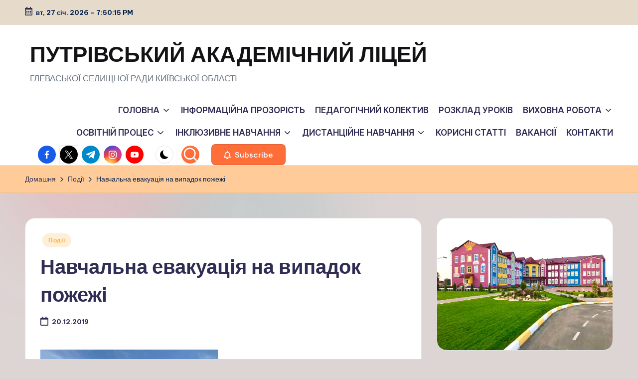

--- FILE ---
content_type: text/html; charset=UTF-8
request_url: http://nvk.org.ua/evakuatsiia-na-vypadok-pozhezhi/
body_size: 27273
content:

<!DOCTYPE html>
<html lang="uk" xmlns:fb="https://www.facebook.com/2008/fbml" xmlns:addthis="https://www.addthis.com/help/api-spec"  itemscope itemtype="http://schema.org/WebPage" >
<head>
	<meta charset="UTF-8">
	<link rel="profile" href="http://gmpg.org/xfn/11">
	<title>Навчальна евакуація на випадок пожежі &#8211; ПУТРІВСЬКИЙ АКАДЕМІЧНИЙ ЛІЦЕЙ</title>
<meta name='robots' content='max-image-preview:large' />
<meta name="viewport" content="width=device-width, initial-scale=1"><link rel='dns-prefetch' href='//s7.addthis.com' />
<link rel='dns-prefetch' href='//fonts.googleapis.com' />
<link rel='dns-prefetch' href='//res.cloudinary.com' />
<link rel='preconnect' href='https://res.cloudinary.com' />
<link rel="alternate" type="application/rss+xml" title="ПУТРІВСЬКИЙ АКАДЕМІЧНИЙ ЛІЦЕЙ &raquo; стрічка" href="http://nvk.org.ua/feed/" />
<link rel="alternate" type="application/rss+xml" title="ПУТРІВСЬКИЙ АКАДЕМІЧНИЙ ЛІЦЕЙ &raquo; Канал коментарів" href="http://nvk.org.ua/comments/feed/" />
<link rel="alternate" title="oEmbed (JSON)" type="application/json+oembed" href="http://nvk.org.ua/wp-json/oembed/1.0/embed?url=http%3A%2F%2Fnvk.org.ua%2Fevakuatsiia-na-vypadok-pozhezhi%2F" />
<link rel="alternate" title="oEmbed (XML)" type="text/xml+oembed" href="http://nvk.org.ua/wp-json/oembed/1.0/embed?url=http%3A%2F%2Fnvk.org.ua%2Fevakuatsiia-na-vypadok-pozhezhi%2F&#038;format=xml" />
<style id='wp-img-auto-sizes-contain-inline-css'>
img:is([sizes=auto i],[sizes^="auto," i]){contain-intrinsic-size:3000px 1500px}
/*# sourceURL=wp-img-auto-sizes-contain-inline-css */
</style>
<style id='wp-emoji-styles-inline-css'>

	img.wp-smiley, img.emoji {
		display: inline !important;
		border: none !important;
		box-shadow: none !important;
		height: 1em !important;
		width: 1em !important;
		margin: 0 0.07em !important;
		vertical-align: -0.1em !important;
		background: none !important;
		padding: 0 !important;
	}
/*# sourceURL=wp-emoji-styles-inline-css */
</style>
<style id='wp-block-library-inline-css'>
:root{--wp-block-synced-color:#7a00df;--wp-block-synced-color--rgb:122,0,223;--wp-bound-block-color:var(--wp-block-synced-color);--wp-editor-canvas-background:#ddd;--wp-admin-theme-color:#007cba;--wp-admin-theme-color--rgb:0,124,186;--wp-admin-theme-color-darker-10:#006ba1;--wp-admin-theme-color-darker-10--rgb:0,107,160.5;--wp-admin-theme-color-darker-20:#005a87;--wp-admin-theme-color-darker-20--rgb:0,90,135;--wp-admin-border-width-focus:2px}@media (min-resolution:192dpi){:root{--wp-admin-border-width-focus:1.5px}}.wp-element-button{cursor:pointer}:root .has-very-light-gray-background-color{background-color:#eee}:root .has-very-dark-gray-background-color{background-color:#313131}:root .has-very-light-gray-color{color:#eee}:root .has-very-dark-gray-color{color:#313131}:root .has-vivid-green-cyan-to-vivid-cyan-blue-gradient-background{background:linear-gradient(135deg,#00d084,#0693e3)}:root .has-purple-crush-gradient-background{background:linear-gradient(135deg,#34e2e4,#4721fb 50%,#ab1dfe)}:root .has-hazy-dawn-gradient-background{background:linear-gradient(135deg,#faaca8,#dad0ec)}:root .has-subdued-olive-gradient-background{background:linear-gradient(135deg,#fafae1,#67a671)}:root .has-atomic-cream-gradient-background{background:linear-gradient(135deg,#fdd79a,#004a59)}:root .has-nightshade-gradient-background{background:linear-gradient(135deg,#330968,#31cdcf)}:root .has-midnight-gradient-background{background:linear-gradient(135deg,#020381,#2874fc)}:root{--wp--preset--font-size--normal:16px;--wp--preset--font-size--huge:42px}.has-regular-font-size{font-size:1em}.has-larger-font-size{font-size:2.625em}.has-normal-font-size{font-size:var(--wp--preset--font-size--normal)}.has-huge-font-size{font-size:var(--wp--preset--font-size--huge)}.has-text-align-center{text-align:center}.has-text-align-left{text-align:left}.has-text-align-right{text-align:right}.has-fit-text{white-space:nowrap!important}#end-resizable-editor-section{display:none}.aligncenter{clear:both}.items-justified-left{justify-content:flex-start}.items-justified-center{justify-content:center}.items-justified-right{justify-content:flex-end}.items-justified-space-between{justify-content:space-between}.screen-reader-text{border:0;clip-path:inset(50%);height:1px;margin:-1px;overflow:hidden;padding:0;position:absolute;width:1px;word-wrap:normal!important}.screen-reader-text:focus{background-color:#ddd;clip-path:none;color:#444;display:block;font-size:1em;height:auto;left:5px;line-height:normal;padding:15px 23px 14px;text-decoration:none;top:5px;width:auto;z-index:100000}html :where(.has-border-color){border-style:solid}html :where([style*=border-top-color]){border-top-style:solid}html :where([style*=border-right-color]){border-right-style:solid}html :where([style*=border-bottom-color]){border-bottom-style:solid}html :where([style*=border-left-color]){border-left-style:solid}html :where([style*=border-width]){border-style:solid}html :where([style*=border-top-width]){border-top-style:solid}html :where([style*=border-right-width]){border-right-style:solid}html :where([style*=border-bottom-width]){border-bottom-style:solid}html :where([style*=border-left-width]){border-left-style:solid}html :where(img[class*=wp-image-]){height:auto;max-width:100%}:where(figure){margin:0 0 1em}html :where(.is-position-sticky){--wp-admin--admin-bar--position-offset:var(--wp-admin--admin-bar--height,0px)}@media screen and (max-width:600px){html :where(.is-position-sticky){--wp-admin--admin-bar--position-offset:0px}}

/*# sourceURL=wp-block-library-inline-css */
</style><style id='wp-block-gallery-inline-css'>
.blocks-gallery-grid:not(.has-nested-images),.wp-block-gallery:not(.has-nested-images){display:flex;flex-wrap:wrap;list-style-type:none;margin:0;padding:0}.blocks-gallery-grid:not(.has-nested-images) .blocks-gallery-image,.blocks-gallery-grid:not(.has-nested-images) .blocks-gallery-item,.wp-block-gallery:not(.has-nested-images) .blocks-gallery-image,.wp-block-gallery:not(.has-nested-images) .blocks-gallery-item{display:flex;flex-direction:column;flex-grow:1;justify-content:center;margin:0 1em 1em 0;position:relative;width:calc(50% - 1em)}.blocks-gallery-grid:not(.has-nested-images) .blocks-gallery-image:nth-of-type(2n),.blocks-gallery-grid:not(.has-nested-images) .blocks-gallery-item:nth-of-type(2n),.wp-block-gallery:not(.has-nested-images) .blocks-gallery-image:nth-of-type(2n),.wp-block-gallery:not(.has-nested-images) .blocks-gallery-item:nth-of-type(2n){margin-right:0}.blocks-gallery-grid:not(.has-nested-images) .blocks-gallery-image figure,.blocks-gallery-grid:not(.has-nested-images) .blocks-gallery-item figure,.wp-block-gallery:not(.has-nested-images) .blocks-gallery-image figure,.wp-block-gallery:not(.has-nested-images) .blocks-gallery-item figure{align-items:flex-end;display:flex;height:100%;justify-content:flex-start;margin:0}.blocks-gallery-grid:not(.has-nested-images) .blocks-gallery-image img,.blocks-gallery-grid:not(.has-nested-images) .blocks-gallery-item img,.wp-block-gallery:not(.has-nested-images) .blocks-gallery-image img,.wp-block-gallery:not(.has-nested-images) .blocks-gallery-item img{display:block;height:auto;max-width:100%;width:auto}.blocks-gallery-grid:not(.has-nested-images) .blocks-gallery-image figcaption,.blocks-gallery-grid:not(.has-nested-images) .blocks-gallery-item figcaption,.wp-block-gallery:not(.has-nested-images) .blocks-gallery-image figcaption,.wp-block-gallery:not(.has-nested-images) .blocks-gallery-item figcaption{background:linear-gradient(0deg,#000000b3,#0000004d 70%,#0000);bottom:0;box-sizing:border-box;color:#fff;font-size:.8em;margin:0;max-height:100%;overflow:auto;padding:3em .77em .7em;position:absolute;text-align:center;width:100%;z-index:2}.blocks-gallery-grid:not(.has-nested-images) .blocks-gallery-image figcaption img,.blocks-gallery-grid:not(.has-nested-images) .blocks-gallery-item figcaption img,.wp-block-gallery:not(.has-nested-images) .blocks-gallery-image figcaption img,.wp-block-gallery:not(.has-nested-images) .blocks-gallery-item figcaption img{display:inline}.blocks-gallery-grid:not(.has-nested-images) figcaption,.wp-block-gallery:not(.has-nested-images) figcaption{flex-grow:1}.blocks-gallery-grid:not(.has-nested-images).is-cropped .blocks-gallery-image a,.blocks-gallery-grid:not(.has-nested-images).is-cropped .blocks-gallery-image img,.blocks-gallery-grid:not(.has-nested-images).is-cropped .blocks-gallery-item a,.blocks-gallery-grid:not(.has-nested-images).is-cropped .blocks-gallery-item img,.wp-block-gallery:not(.has-nested-images).is-cropped .blocks-gallery-image a,.wp-block-gallery:not(.has-nested-images).is-cropped .blocks-gallery-image img,.wp-block-gallery:not(.has-nested-images).is-cropped .blocks-gallery-item a,.wp-block-gallery:not(.has-nested-images).is-cropped .blocks-gallery-item img{flex:1;height:100%;object-fit:cover;width:100%}.blocks-gallery-grid:not(.has-nested-images).columns-1 .blocks-gallery-image,.blocks-gallery-grid:not(.has-nested-images).columns-1 .blocks-gallery-item,.wp-block-gallery:not(.has-nested-images).columns-1 .blocks-gallery-image,.wp-block-gallery:not(.has-nested-images).columns-1 .blocks-gallery-item{margin-right:0;width:100%}@media (min-width:600px){.blocks-gallery-grid:not(.has-nested-images).columns-3 .blocks-gallery-image,.blocks-gallery-grid:not(.has-nested-images).columns-3 .blocks-gallery-item,.wp-block-gallery:not(.has-nested-images).columns-3 .blocks-gallery-image,.wp-block-gallery:not(.has-nested-images).columns-3 .blocks-gallery-item{margin-right:1em;width:calc(33.33333% - .66667em)}.blocks-gallery-grid:not(.has-nested-images).columns-4 .blocks-gallery-image,.blocks-gallery-grid:not(.has-nested-images).columns-4 .blocks-gallery-item,.wp-block-gallery:not(.has-nested-images).columns-4 .blocks-gallery-image,.wp-block-gallery:not(.has-nested-images).columns-4 .blocks-gallery-item{margin-right:1em;width:calc(25% - .75em)}.blocks-gallery-grid:not(.has-nested-images).columns-5 .blocks-gallery-image,.blocks-gallery-grid:not(.has-nested-images).columns-5 .blocks-gallery-item,.wp-block-gallery:not(.has-nested-images).columns-5 .blocks-gallery-image,.wp-block-gallery:not(.has-nested-images).columns-5 .blocks-gallery-item{margin-right:1em;width:calc(20% - .8em)}.blocks-gallery-grid:not(.has-nested-images).columns-6 .blocks-gallery-image,.blocks-gallery-grid:not(.has-nested-images).columns-6 .blocks-gallery-item,.wp-block-gallery:not(.has-nested-images).columns-6 .blocks-gallery-image,.wp-block-gallery:not(.has-nested-images).columns-6 .blocks-gallery-item{margin-right:1em;width:calc(16.66667% - .83333em)}.blocks-gallery-grid:not(.has-nested-images).columns-7 .blocks-gallery-image,.blocks-gallery-grid:not(.has-nested-images).columns-7 .blocks-gallery-item,.wp-block-gallery:not(.has-nested-images).columns-7 .blocks-gallery-image,.wp-block-gallery:not(.has-nested-images).columns-7 .blocks-gallery-item{margin-right:1em;width:calc(14.28571% - .85714em)}.blocks-gallery-grid:not(.has-nested-images).columns-8 .blocks-gallery-image,.blocks-gallery-grid:not(.has-nested-images).columns-8 .blocks-gallery-item,.wp-block-gallery:not(.has-nested-images).columns-8 .blocks-gallery-image,.wp-block-gallery:not(.has-nested-images).columns-8 .blocks-gallery-item{margin-right:1em;width:calc(12.5% - .875em)}.blocks-gallery-grid:not(.has-nested-images).columns-1 .blocks-gallery-image:nth-of-type(1n),.blocks-gallery-grid:not(.has-nested-images).columns-1 .blocks-gallery-item:nth-of-type(1n),.blocks-gallery-grid:not(.has-nested-images).columns-2 .blocks-gallery-image:nth-of-type(2n),.blocks-gallery-grid:not(.has-nested-images).columns-2 .blocks-gallery-item:nth-of-type(2n),.blocks-gallery-grid:not(.has-nested-images).columns-3 .blocks-gallery-image:nth-of-type(3n),.blocks-gallery-grid:not(.has-nested-images).columns-3 .blocks-gallery-item:nth-of-type(3n),.blocks-gallery-grid:not(.has-nested-images).columns-4 .blocks-gallery-image:nth-of-type(4n),.blocks-gallery-grid:not(.has-nested-images).columns-4 .blocks-gallery-item:nth-of-type(4n),.blocks-gallery-grid:not(.has-nested-images).columns-5 .blocks-gallery-image:nth-of-type(5n),.blocks-gallery-grid:not(.has-nested-images).columns-5 .blocks-gallery-item:nth-of-type(5n),.blocks-gallery-grid:not(.has-nested-images).columns-6 .blocks-gallery-image:nth-of-type(6n),.blocks-gallery-grid:not(.has-nested-images).columns-6 .blocks-gallery-item:nth-of-type(6n),.blocks-gallery-grid:not(.has-nested-images).columns-7 .blocks-gallery-image:nth-of-type(7n),.blocks-gallery-grid:not(.has-nested-images).columns-7 .blocks-gallery-item:nth-of-type(7n),.blocks-gallery-grid:not(.has-nested-images).columns-8 .blocks-gallery-image:nth-of-type(8n),.blocks-gallery-grid:not(.has-nested-images).columns-8 .blocks-gallery-item:nth-of-type(8n),.wp-block-gallery:not(.has-nested-images).columns-1 .blocks-gallery-image:nth-of-type(1n),.wp-block-gallery:not(.has-nested-images).columns-1 .blocks-gallery-item:nth-of-type(1n),.wp-block-gallery:not(.has-nested-images).columns-2 .blocks-gallery-image:nth-of-type(2n),.wp-block-gallery:not(.has-nested-images).columns-2 .blocks-gallery-item:nth-of-type(2n),.wp-block-gallery:not(.has-nested-images).columns-3 .blocks-gallery-image:nth-of-type(3n),.wp-block-gallery:not(.has-nested-images).columns-3 .blocks-gallery-item:nth-of-type(3n),.wp-block-gallery:not(.has-nested-images).columns-4 .blocks-gallery-image:nth-of-type(4n),.wp-block-gallery:not(.has-nested-images).columns-4 .blocks-gallery-item:nth-of-type(4n),.wp-block-gallery:not(.has-nested-images).columns-5 .blocks-gallery-image:nth-of-type(5n),.wp-block-gallery:not(.has-nested-images).columns-5 .blocks-gallery-item:nth-of-type(5n),.wp-block-gallery:not(.has-nested-images).columns-6 .blocks-gallery-image:nth-of-type(6n),.wp-block-gallery:not(.has-nested-images).columns-6 .blocks-gallery-item:nth-of-type(6n),.wp-block-gallery:not(.has-nested-images).columns-7 .blocks-gallery-image:nth-of-type(7n),.wp-block-gallery:not(.has-nested-images).columns-7 .blocks-gallery-item:nth-of-type(7n),.wp-block-gallery:not(.has-nested-images).columns-8 .blocks-gallery-image:nth-of-type(8n),.wp-block-gallery:not(.has-nested-images).columns-8 .blocks-gallery-item:nth-of-type(8n){margin-right:0}}.blocks-gallery-grid:not(.has-nested-images) .blocks-gallery-image:last-child,.blocks-gallery-grid:not(.has-nested-images) .blocks-gallery-item:last-child,.wp-block-gallery:not(.has-nested-images) .blocks-gallery-image:last-child,.wp-block-gallery:not(.has-nested-images) .blocks-gallery-item:last-child{margin-right:0}.blocks-gallery-grid:not(.has-nested-images).alignleft,.blocks-gallery-grid:not(.has-nested-images).alignright,.wp-block-gallery:not(.has-nested-images).alignleft,.wp-block-gallery:not(.has-nested-images).alignright{max-width:420px;width:100%}.blocks-gallery-grid:not(.has-nested-images).aligncenter .blocks-gallery-item figure,.wp-block-gallery:not(.has-nested-images).aligncenter .blocks-gallery-item figure{justify-content:center}.wp-block-gallery:not(.is-cropped) .blocks-gallery-item{align-self:flex-start}figure.wp-block-gallery.has-nested-images{align-items:normal}.wp-block-gallery.has-nested-images figure.wp-block-image:not(#individual-image){margin:0;width:calc(50% - var(--wp--style--unstable-gallery-gap, 16px)/2)}.wp-block-gallery.has-nested-images figure.wp-block-image{box-sizing:border-box;display:flex;flex-direction:column;flex-grow:1;justify-content:center;max-width:100%;position:relative}.wp-block-gallery.has-nested-images figure.wp-block-image>a,.wp-block-gallery.has-nested-images figure.wp-block-image>div{flex-direction:column;flex-grow:1;margin:0}.wp-block-gallery.has-nested-images figure.wp-block-image img{display:block;height:auto;max-width:100%!important;width:auto}.wp-block-gallery.has-nested-images figure.wp-block-image figcaption,.wp-block-gallery.has-nested-images figure.wp-block-image:has(figcaption):before{bottom:0;left:0;max-height:100%;position:absolute;right:0}.wp-block-gallery.has-nested-images figure.wp-block-image:has(figcaption):before{backdrop-filter:blur(3px);content:"";height:100%;-webkit-mask-image:linear-gradient(0deg,#000 20%,#0000);mask-image:linear-gradient(0deg,#000 20%,#0000);max-height:40%;pointer-events:none}.wp-block-gallery.has-nested-images figure.wp-block-image figcaption{box-sizing:border-box;color:#fff;font-size:13px;margin:0;overflow:auto;padding:1em;text-align:center;text-shadow:0 0 1.5px #000}.wp-block-gallery.has-nested-images figure.wp-block-image figcaption::-webkit-scrollbar{height:12px;width:12px}.wp-block-gallery.has-nested-images figure.wp-block-image figcaption::-webkit-scrollbar-track{background-color:initial}.wp-block-gallery.has-nested-images figure.wp-block-image figcaption::-webkit-scrollbar-thumb{background-clip:padding-box;background-color:initial;border:3px solid #0000;border-radius:8px}.wp-block-gallery.has-nested-images figure.wp-block-image figcaption:focus-within::-webkit-scrollbar-thumb,.wp-block-gallery.has-nested-images figure.wp-block-image figcaption:focus::-webkit-scrollbar-thumb,.wp-block-gallery.has-nested-images figure.wp-block-image figcaption:hover::-webkit-scrollbar-thumb{background-color:#fffc}.wp-block-gallery.has-nested-images figure.wp-block-image figcaption{scrollbar-color:#0000 #0000;scrollbar-gutter:stable both-edges;scrollbar-width:thin}.wp-block-gallery.has-nested-images figure.wp-block-image figcaption:focus,.wp-block-gallery.has-nested-images figure.wp-block-image figcaption:focus-within,.wp-block-gallery.has-nested-images figure.wp-block-image figcaption:hover{scrollbar-color:#fffc #0000}.wp-block-gallery.has-nested-images figure.wp-block-image figcaption{will-change:transform}@media (hover:none){.wp-block-gallery.has-nested-images figure.wp-block-image figcaption{scrollbar-color:#fffc #0000}}.wp-block-gallery.has-nested-images figure.wp-block-image figcaption{background:linear-gradient(0deg,#0006,#0000)}.wp-block-gallery.has-nested-images figure.wp-block-image figcaption img{display:inline}.wp-block-gallery.has-nested-images figure.wp-block-image figcaption a{color:inherit}.wp-block-gallery.has-nested-images figure.wp-block-image.has-custom-border img{box-sizing:border-box}.wp-block-gallery.has-nested-images figure.wp-block-image.has-custom-border>a,.wp-block-gallery.has-nested-images figure.wp-block-image.has-custom-border>div,.wp-block-gallery.has-nested-images figure.wp-block-image.is-style-rounded>a,.wp-block-gallery.has-nested-images figure.wp-block-image.is-style-rounded>div{flex:1 1 auto}.wp-block-gallery.has-nested-images figure.wp-block-image.has-custom-border figcaption,.wp-block-gallery.has-nested-images figure.wp-block-image.is-style-rounded figcaption{background:none;color:inherit;flex:initial;margin:0;padding:10px 10px 9px;position:relative;text-shadow:none}.wp-block-gallery.has-nested-images figure.wp-block-image.has-custom-border:before,.wp-block-gallery.has-nested-images figure.wp-block-image.is-style-rounded:before{content:none}.wp-block-gallery.has-nested-images figcaption{flex-basis:100%;flex-grow:1;text-align:center}.wp-block-gallery.has-nested-images:not(.is-cropped) figure.wp-block-image:not(#individual-image){margin-bottom:auto;margin-top:0}.wp-block-gallery.has-nested-images.is-cropped figure.wp-block-image:not(#individual-image){align-self:inherit}.wp-block-gallery.has-nested-images.is-cropped figure.wp-block-image:not(#individual-image)>a,.wp-block-gallery.has-nested-images.is-cropped figure.wp-block-image:not(#individual-image)>div:not(.components-drop-zone){display:flex}.wp-block-gallery.has-nested-images.is-cropped figure.wp-block-image:not(#individual-image) a,.wp-block-gallery.has-nested-images.is-cropped figure.wp-block-image:not(#individual-image) img{flex:1 0 0%;height:100%;object-fit:cover;width:100%}.wp-block-gallery.has-nested-images.columns-1 figure.wp-block-image:not(#individual-image){width:100%}@media (min-width:600px){.wp-block-gallery.has-nested-images.columns-3 figure.wp-block-image:not(#individual-image){width:calc(33.33333% - var(--wp--style--unstable-gallery-gap, 16px)*.66667)}.wp-block-gallery.has-nested-images.columns-4 figure.wp-block-image:not(#individual-image){width:calc(25% - var(--wp--style--unstable-gallery-gap, 16px)*.75)}.wp-block-gallery.has-nested-images.columns-5 figure.wp-block-image:not(#individual-image){width:calc(20% - var(--wp--style--unstable-gallery-gap, 16px)*.8)}.wp-block-gallery.has-nested-images.columns-6 figure.wp-block-image:not(#individual-image){width:calc(16.66667% - var(--wp--style--unstable-gallery-gap, 16px)*.83333)}.wp-block-gallery.has-nested-images.columns-7 figure.wp-block-image:not(#individual-image){width:calc(14.28571% - var(--wp--style--unstable-gallery-gap, 16px)*.85714)}.wp-block-gallery.has-nested-images.columns-8 figure.wp-block-image:not(#individual-image){width:calc(12.5% - var(--wp--style--unstable-gallery-gap, 16px)*.875)}.wp-block-gallery.has-nested-images.columns-default figure.wp-block-image:not(#individual-image){width:calc(33.33% - var(--wp--style--unstable-gallery-gap, 16px)*.66667)}.wp-block-gallery.has-nested-images.columns-default figure.wp-block-image:not(#individual-image):first-child:nth-last-child(2),.wp-block-gallery.has-nested-images.columns-default figure.wp-block-image:not(#individual-image):first-child:nth-last-child(2)~figure.wp-block-image:not(#individual-image){width:calc(50% - var(--wp--style--unstable-gallery-gap, 16px)*.5)}.wp-block-gallery.has-nested-images.columns-default figure.wp-block-image:not(#individual-image):first-child:last-child{width:100%}}.wp-block-gallery.has-nested-images.alignleft,.wp-block-gallery.has-nested-images.alignright{max-width:420px;width:100%}.wp-block-gallery.has-nested-images.aligncenter{justify-content:center}
/*# sourceURL=http://nvk.org.ua/wp-includes/blocks/gallery/style.min.css */
</style>
<style id='wp-block-gallery-theme-inline-css'>
.blocks-gallery-caption{color:#555;font-size:13px;text-align:center}.is-dark-theme .blocks-gallery-caption{color:#ffffffa6}
/*# sourceURL=http://nvk.org.ua/wp-includes/blocks/gallery/theme.min.css */
</style>
<style id='wp-block-image-inline-css'>
.wp-block-image>a,.wp-block-image>figure>a{display:inline-block}.wp-block-image img{box-sizing:border-box;height:auto;max-width:100%;vertical-align:bottom}@media not (prefers-reduced-motion){.wp-block-image img.hide{visibility:hidden}.wp-block-image img.show{animation:show-content-image .4s}}.wp-block-image[style*=border-radius] img,.wp-block-image[style*=border-radius]>a{border-radius:inherit}.wp-block-image.has-custom-border img{box-sizing:border-box}.wp-block-image.aligncenter{text-align:center}.wp-block-image.alignfull>a,.wp-block-image.alignwide>a{width:100%}.wp-block-image.alignfull img,.wp-block-image.alignwide img{height:auto;width:100%}.wp-block-image .aligncenter,.wp-block-image .alignleft,.wp-block-image .alignright,.wp-block-image.aligncenter,.wp-block-image.alignleft,.wp-block-image.alignright{display:table}.wp-block-image .aligncenter>figcaption,.wp-block-image .alignleft>figcaption,.wp-block-image .alignright>figcaption,.wp-block-image.aligncenter>figcaption,.wp-block-image.alignleft>figcaption,.wp-block-image.alignright>figcaption{caption-side:bottom;display:table-caption}.wp-block-image .alignleft{float:left;margin:.5em 1em .5em 0}.wp-block-image .alignright{float:right;margin:.5em 0 .5em 1em}.wp-block-image .aligncenter{margin-left:auto;margin-right:auto}.wp-block-image :where(figcaption){margin-bottom:1em;margin-top:.5em}.wp-block-image.is-style-circle-mask img{border-radius:9999px}@supports ((-webkit-mask-image:none) or (mask-image:none)) or (-webkit-mask-image:none){.wp-block-image.is-style-circle-mask img{border-radius:0;-webkit-mask-image:url('data:image/svg+xml;utf8,<svg viewBox="0 0 100 100" xmlns="http://www.w3.org/2000/svg"><circle cx="50" cy="50" r="50"/></svg>');mask-image:url('data:image/svg+xml;utf8,<svg viewBox="0 0 100 100" xmlns="http://www.w3.org/2000/svg"><circle cx="50" cy="50" r="50"/></svg>');mask-mode:alpha;-webkit-mask-position:center;mask-position:center;-webkit-mask-repeat:no-repeat;mask-repeat:no-repeat;-webkit-mask-size:contain;mask-size:contain}}:root :where(.wp-block-image.is-style-rounded img,.wp-block-image .is-style-rounded img){border-radius:9999px}.wp-block-image figure{margin:0}.wp-lightbox-container{display:flex;flex-direction:column;position:relative}.wp-lightbox-container img{cursor:zoom-in}.wp-lightbox-container img:hover+button{opacity:1}.wp-lightbox-container button{align-items:center;backdrop-filter:blur(16px) saturate(180%);background-color:#5a5a5a40;border:none;border-radius:4px;cursor:zoom-in;display:flex;height:20px;justify-content:center;opacity:0;padding:0;position:absolute;right:16px;text-align:center;top:16px;width:20px;z-index:100}@media not (prefers-reduced-motion){.wp-lightbox-container button{transition:opacity .2s ease}}.wp-lightbox-container button:focus-visible{outline:3px auto #5a5a5a40;outline:3px auto -webkit-focus-ring-color;outline-offset:3px}.wp-lightbox-container button:hover{cursor:pointer;opacity:1}.wp-lightbox-container button:focus{opacity:1}.wp-lightbox-container button:focus,.wp-lightbox-container button:hover,.wp-lightbox-container button:not(:hover):not(:active):not(.has-background){background-color:#5a5a5a40;border:none}.wp-lightbox-overlay{box-sizing:border-box;cursor:zoom-out;height:100vh;left:0;overflow:hidden;position:fixed;top:0;visibility:hidden;width:100%;z-index:100000}.wp-lightbox-overlay .close-button{align-items:center;cursor:pointer;display:flex;justify-content:center;min-height:40px;min-width:40px;padding:0;position:absolute;right:calc(env(safe-area-inset-right) + 16px);top:calc(env(safe-area-inset-top) + 16px);z-index:5000000}.wp-lightbox-overlay .close-button:focus,.wp-lightbox-overlay .close-button:hover,.wp-lightbox-overlay .close-button:not(:hover):not(:active):not(.has-background){background:none;border:none}.wp-lightbox-overlay .lightbox-image-container{height:var(--wp--lightbox-container-height);left:50%;overflow:hidden;position:absolute;top:50%;transform:translate(-50%,-50%);transform-origin:top left;width:var(--wp--lightbox-container-width);z-index:9999999999}.wp-lightbox-overlay .wp-block-image{align-items:center;box-sizing:border-box;display:flex;height:100%;justify-content:center;margin:0;position:relative;transform-origin:0 0;width:100%;z-index:3000000}.wp-lightbox-overlay .wp-block-image img{height:var(--wp--lightbox-image-height);min-height:var(--wp--lightbox-image-height);min-width:var(--wp--lightbox-image-width);width:var(--wp--lightbox-image-width)}.wp-lightbox-overlay .wp-block-image figcaption{display:none}.wp-lightbox-overlay button{background:none;border:none}.wp-lightbox-overlay .scrim{background-color:#fff;height:100%;opacity:.9;position:absolute;width:100%;z-index:2000000}.wp-lightbox-overlay.active{visibility:visible}@media not (prefers-reduced-motion){.wp-lightbox-overlay.active{animation:turn-on-visibility .25s both}.wp-lightbox-overlay.active img{animation:turn-on-visibility .35s both}.wp-lightbox-overlay.show-closing-animation:not(.active){animation:turn-off-visibility .35s both}.wp-lightbox-overlay.show-closing-animation:not(.active) img{animation:turn-off-visibility .25s both}.wp-lightbox-overlay.zoom.active{animation:none;opacity:1;visibility:visible}.wp-lightbox-overlay.zoom.active .lightbox-image-container{animation:lightbox-zoom-in .4s}.wp-lightbox-overlay.zoom.active .lightbox-image-container img{animation:none}.wp-lightbox-overlay.zoom.active .scrim{animation:turn-on-visibility .4s forwards}.wp-lightbox-overlay.zoom.show-closing-animation:not(.active){animation:none}.wp-lightbox-overlay.zoom.show-closing-animation:not(.active) .lightbox-image-container{animation:lightbox-zoom-out .4s}.wp-lightbox-overlay.zoom.show-closing-animation:not(.active) .lightbox-image-container img{animation:none}.wp-lightbox-overlay.zoom.show-closing-animation:not(.active) .scrim{animation:turn-off-visibility .4s forwards}}@keyframes show-content-image{0%{visibility:hidden}99%{visibility:hidden}to{visibility:visible}}@keyframes turn-on-visibility{0%{opacity:0}to{opacity:1}}@keyframes turn-off-visibility{0%{opacity:1;visibility:visible}99%{opacity:0;visibility:visible}to{opacity:0;visibility:hidden}}@keyframes lightbox-zoom-in{0%{transform:translate(calc((-100vw + var(--wp--lightbox-scrollbar-width))/2 + var(--wp--lightbox-initial-left-position)),calc(-50vh + var(--wp--lightbox-initial-top-position))) scale(var(--wp--lightbox-scale))}to{transform:translate(-50%,-50%) scale(1)}}@keyframes lightbox-zoom-out{0%{transform:translate(-50%,-50%) scale(1);visibility:visible}99%{visibility:visible}to{transform:translate(calc((-100vw + var(--wp--lightbox-scrollbar-width))/2 + var(--wp--lightbox-initial-left-position)),calc(-50vh + var(--wp--lightbox-initial-top-position))) scale(var(--wp--lightbox-scale));visibility:hidden}}
/*# sourceURL=http://nvk.org.ua/wp-includes/blocks/image/style.min.css */
</style>
<style id='wp-block-image-theme-inline-css'>
:root :where(.wp-block-image figcaption){color:#555;font-size:13px;text-align:center}.is-dark-theme :root :where(.wp-block-image figcaption){color:#ffffffa6}.wp-block-image{margin:0 0 1em}
/*# sourceURL=http://nvk.org.ua/wp-includes/blocks/image/theme.min.css */
</style>
<style id='wp-block-embed-inline-css'>
.wp-block-embed.alignleft,.wp-block-embed.alignright,.wp-block[data-align=left]>[data-type="core/embed"],.wp-block[data-align=right]>[data-type="core/embed"]{max-width:360px;width:100%}.wp-block-embed.alignleft .wp-block-embed__wrapper,.wp-block-embed.alignright .wp-block-embed__wrapper,.wp-block[data-align=left]>[data-type="core/embed"] .wp-block-embed__wrapper,.wp-block[data-align=right]>[data-type="core/embed"] .wp-block-embed__wrapper{min-width:280px}.wp-block-cover .wp-block-embed{min-height:240px;min-width:320px}.wp-block-embed{overflow-wrap:break-word}.wp-block-embed :where(figcaption){margin-bottom:1em;margin-top:.5em}.wp-block-embed iframe{max-width:100%}.wp-block-embed__wrapper{position:relative}.wp-embed-responsive .wp-has-aspect-ratio .wp-block-embed__wrapper:before{content:"";display:block;padding-top:50%}.wp-embed-responsive .wp-has-aspect-ratio iframe{bottom:0;height:100%;left:0;position:absolute;right:0;top:0;width:100%}.wp-embed-responsive .wp-embed-aspect-21-9 .wp-block-embed__wrapper:before{padding-top:42.85%}.wp-embed-responsive .wp-embed-aspect-18-9 .wp-block-embed__wrapper:before{padding-top:50%}.wp-embed-responsive .wp-embed-aspect-16-9 .wp-block-embed__wrapper:before{padding-top:56.25%}.wp-embed-responsive .wp-embed-aspect-4-3 .wp-block-embed__wrapper:before{padding-top:75%}.wp-embed-responsive .wp-embed-aspect-1-1 .wp-block-embed__wrapper:before{padding-top:100%}.wp-embed-responsive .wp-embed-aspect-9-16 .wp-block-embed__wrapper:before{padding-top:177.77%}.wp-embed-responsive .wp-embed-aspect-1-2 .wp-block-embed__wrapper:before{padding-top:200%}
/*# sourceURL=http://nvk.org.ua/wp-includes/blocks/embed/style.min.css */
</style>
<style id='wp-block-embed-theme-inline-css'>
.wp-block-embed :where(figcaption){color:#555;font-size:13px;text-align:center}.is-dark-theme .wp-block-embed :where(figcaption){color:#ffffffa6}.wp-block-embed{margin:0 0 1em}
/*# sourceURL=http://nvk.org.ua/wp-includes/blocks/embed/theme.min.css */
</style>
<style id='wp-block-paragraph-inline-css'>
.is-small-text{font-size:.875em}.is-regular-text{font-size:1em}.is-large-text{font-size:2.25em}.is-larger-text{font-size:3em}.has-drop-cap:not(:focus):first-letter{float:left;font-size:8.4em;font-style:normal;font-weight:100;line-height:.68;margin:.05em .1em 0 0;text-transform:uppercase}body.rtl .has-drop-cap:not(:focus):first-letter{float:none;margin-left:.1em}p.has-drop-cap.has-background{overflow:hidden}:root :where(p.has-background){padding:1.25em 2.375em}:where(p.has-text-color:not(.has-link-color)) a{color:inherit}p.has-text-align-left[style*="writing-mode:vertical-lr"],p.has-text-align-right[style*="writing-mode:vertical-rl"]{rotate:180deg}
/*# sourceURL=http://nvk.org.ua/wp-includes/blocks/paragraph/style.min.css */
</style>
<style id='global-styles-inline-css'>
:root{--wp--preset--aspect-ratio--square: 1;--wp--preset--aspect-ratio--4-3: 4/3;--wp--preset--aspect-ratio--3-4: 3/4;--wp--preset--aspect-ratio--3-2: 3/2;--wp--preset--aspect-ratio--2-3: 2/3;--wp--preset--aspect-ratio--16-9: 16/9;--wp--preset--aspect-ratio--9-16: 9/16;--wp--preset--color--black: #000000;--wp--preset--color--cyan-bluish-gray: #abb8c3;--wp--preset--color--white: #ffffff;--wp--preset--color--pale-pink: #f78da7;--wp--preset--color--vivid-red: #cf2e2e;--wp--preset--color--luminous-vivid-orange: #ff6900;--wp--preset--color--luminous-vivid-amber: #fcb900;--wp--preset--color--light-green-cyan: #7bdcb5;--wp--preset--color--vivid-green-cyan: #00d084;--wp--preset--color--pale-cyan-blue: #8ed1fc;--wp--preset--color--vivid-cyan-blue: #0693e3;--wp--preset--color--vivid-purple: #9b51e0;--wp--preset--gradient--vivid-cyan-blue-to-vivid-purple: linear-gradient(135deg,rgb(6,147,227) 0%,rgb(155,81,224) 100%);--wp--preset--gradient--light-green-cyan-to-vivid-green-cyan: linear-gradient(135deg,rgb(122,220,180) 0%,rgb(0,208,130) 100%);--wp--preset--gradient--luminous-vivid-amber-to-luminous-vivid-orange: linear-gradient(135deg,rgb(252,185,0) 0%,rgb(255,105,0) 100%);--wp--preset--gradient--luminous-vivid-orange-to-vivid-red: linear-gradient(135deg,rgb(255,105,0) 0%,rgb(207,46,46) 100%);--wp--preset--gradient--very-light-gray-to-cyan-bluish-gray: linear-gradient(135deg,rgb(238,238,238) 0%,rgb(169,184,195) 100%);--wp--preset--gradient--cool-to-warm-spectrum: linear-gradient(135deg,rgb(74,234,220) 0%,rgb(151,120,209) 20%,rgb(207,42,186) 40%,rgb(238,44,130) 60%,rgb(251,105,98) 80%,rgb(254,248,76) 100%);--wp--preset--gradient--blush-light-purple: linear-gradient(135deg,rgb(255,206,236) 0%,rgb(152,150,240) 100%);--wp--preset--gradient--blush-bordeaux: linear-gradient(135deg,rgb(254,205,165) 0%,rgb(254,45,45) 50%,rgb(107,0,62) 100%);--wp--preset--gradient--luminous-dusk: linear-gradient(135deg,rgb(255,203,112) 0%,rgb(199,81,192) 50%,rgb(65,88,208) 100%);--wp--preset--gradient--pale-ocean: linear-gradient(135deg,rgb(255,245,203) 0%,rgb(182,227,212) 50%,rgb(51,167,181) 100%);--wp--preset--gradient--electric-grass: linear-gradient(135deg,rgb(202,248,128) 0%,rgb(113,206,126) 100%);--wp--preset--gradient--midnight: linear-gradient(135deg,rgb(2,3,129) 0%,rgb(40,116,252) 100%);--wp--preset--font-size--small: 13px;--wp--preset--font-size--medium: 20px;--wp--preset--font-size--large: 36px;--wp--preset--font-size--x-large: 42px;--wp--preset--spacing--20: 0.44rem;--wp--preset--spacing--30: 0.67rem;--wp--preset--spacing--40: 1rem;--wp--preset--spacing--50: 1.5rem;--wp--preset--spacing--60: 2.25rem;--wp--preset--spacing--70: 3.38rem;--wp--preset--spacing--80: 5.06rem;--wp--preset--shadow--natural: 6px 6px 9px rgba(0, 0, 0, 0.2);--wp--preset--shadow--deep: 12px 12px 50px rgba(0, 0, 0, 0.4);--wp--preset--shadow--sharp: 6px 6px 0px rgba(0, 0, 0, 0.2);--wp--preset--shadow--outlined: 6px 6px 0px -3px rgb(255, 255, 255), 6px 6px rgb(0, 0, 0);--wp--preset--shadow--crisp: 6px 6px 0px rgb(0, 0, 0);}:where(.is-layout-flex){gap: 0.5em;}:where(.is-layout-grid){gap: 0.5em;}body .is-layout-flex{display: flex;}.is-layout-flex{flex-wrap: wrap;align-items: center;}.is-layout-flex > :is(*, div){margin: 0;}body .is-layout-grid{display: grid;}.is-layout-grid > :is(*, div){margin: 0;}:where(.wp-block-columns.is-layout-flex){gap: 2em;}:where(.wp-block-columns.is-layout-grid){gap: 2em;}:where(.wp-block-post-template.is-layout-flex){gap: 1.25em;}:where(.wp-block-post-template.is-layout-grid){gap: 1.25em;}.has-black-color{color: var(--wp--preset--color--black) !important;}.has-cyan-bluish-gray-color{color: var(--wp--preset--color--cyan-bluish-gray) !important;}.has-white-color{color: var(--wp--preset--color--white) !important;}.has-pale-pink-color{color: var(--wp--preset--color--pale-pink) !important;}.has-vivid-red-color{color: var(--wp--preset--color--vivid-red) !important;}.has-luminous-vivid-orange-color{color: var(--wp--preset--color--luminous-vivid-orange) !important;}.has-luminous-vivid-amber-color{color: var(--wp--preset--color--luminous-vivid-amber) !important;}.has-light-green-cyan-color{color: var(--wp--preset--color--light-green-cyan) !important;}.has-vivid-green-cyan-color{color: var(--wp--preset--color--vivid-green-cyan) !important;}.has-pale-cyan-blue-color{color: var(--wp--preset--color--pale-cyan-blue) !important;}.has-vivid-cyan-blue-color{color: var(--wp--preset--color--vivid-cyan-blue) !important;}.has-vivid-purple-color{color: var(--wp--preset--color--vivid-purple) !important;}.has-black-background-color{background-color: var(--wp--preset--color--black) !important;}.has-cyan-bluish-gray-background-color{background-color: var(--wp--preset--color--cyan-bluish-gray) !important;}.has-white-background-color{background-color: var(--wp--preset--color--white) !important;}.has-pale-pink-background-color{background-color: var(--wp--preset--color--pale-pink) !important;}.has-vivid-red-background-color{background-color: var(--wp--preset--color--vivid-red) !important;}.has-luminous-vivid-orange-background-color{background-color: var(--wp--preset--color--luminous-vivid-orange) !important;}.has-luminous-vivid-amber-background-color{background-color: var(--wp--preset--color--luminous-vivid-amber) !important;}.has-light-green-cyan-background-color{background-color: var(--wp--preset--color--light-green-cyan) !important;}.has-vivid-green-cyan-background-color{background-color: var(--wp--preset--color--vivid-green-cyan) !important;}.has-pale-cyan-blue-background-color{background-color: var(--wp--preset--color--pale-cyan-blue) !important;}.has-vivid-cyan-blue-background-color{background-color: var(--wp--preset--color--vivid-cyan-blue) !important;}.has-vivid-purple-background-color{background-color: var(--wp--preset--color--vivid-purple) !important;}.has-black-border-color{border-color: var(--wp--preset--color--black) !important;}.has-cyan-bluish-gray-border-color{border-color: var(--wp--preset--color--cyan-bluish-gray) !important;}.has-white-border-color{border-color: var(--wp--preset--color--white) !important;}.has-pale-pink-border-color{border-color: var(--wp--preset--color--pale-pink) !important;}.has-vivid-red-border-color{border-color: var(--wp--preset--color--vivid-red) !important;}.has-luminous-vivid-orange-border-color{border-color: var(--wp--preset--color--luminous-vivid-orange) !important;}.has-luminous-vivid-amber-border-color{border-color: var(--wp--preset--color--luminous-vivid-amber) !important;}.has-light-green-cyan-border-color{border-color: var(--wp--preset--color--light-green-cyan) !important;}.has-vivid-green-cyan-border-color{border-color: var(--wp--preset--color--vivid-green-cyan) !important;}.has-pale-cyan-blue-border-color{border-color: var(--wp--preset--color--pale-cyan-blue) !important;}.has-vivid-cyan-blue-border-color{border-color: var(--wp--preset--color--vivid-cyan-blue) !important;}.has-vivid-purple-border-color{border-color: var(--wp--preset--color--vivid-purple) !important;}.has-vivid-cyan-blue-to-vivid-purple-gradient-background{background: var(--wp--preset--gradient--vivid-cyan-blue-to-vivid-purple) !important;}.has-light-green-cyan-to-vivid-green-cyan-gradient-background{background: var(--wp--preset--gradient--light-green-cyan-to-vivid-green-cyan) !important;}.has-luminous-vivid-amber-to-luminous-vivid-orange-gradient-background{background: var(--wp--preset--gradient--luminous-vivid-amber-to-luminous-vivid-orange) !important;}.has-luminous-vivid-orange-to-vivid-red-gradient-background{background: var(--wp--preset--gradient--luminous-vivid-orange-to-vivid-red) !important;}.has-very-light-gray-to-cyan-bluish-gray-gradient-background{background: var(--wp--preset--gradient--very-light-gray-to-cyan-bluish-gray) !important;}.has-cool-to-warm-spectrum-gradient-background{background: var(--wp--preset--gradient--cool-to-warm-spectrum) !important;}.has-blush-light-purple-gradient-background{background: var(--wp--preset--gradient--blush-light-purple) !important;}.has-blush-bordeaux-gradient-background{background: var(--wp--preset--gradient--blush-bordeaux) !important;}.has-luminous-dusk-gradient-background{background: var(--wp--preset--gradient--luminous-dusk) !important;}.has-pale-ocean-gradient-background{background: var(--wp--preset--gradient--pale-ocean) !important;}.has-electric-grass-gradient-background{background: var(--wp--preset--gradient--electric-grass) !important;}.has-midnight-gradient-background{background: var(--wp--preset--gradient--midnight) !important;}.has-small-font-size{font-size: var(--wp--preset--font-size--small) !important;}.has-medium-font-size{font-size: var(--wp--preset--font-size--medium) !important;}.has-large-font-size{font-size: var(--wp--preset--font-size--large) !important;}.has-x-large-font-size{font-size: var(--wp--preset--font-size--x-large) !important;}
/*# sourceURL=global-styles-inline-css */
</style>
<style id='core-block-supports-inline-css'>
.wp-block-gallery.wp-block-gallery-1{--wp--style--unstable-gallery-gap:var( --wp--style--gallery-gap-default, var( --gallery-block--gutter-size, var( --wp--style--block-gap, 0.5em ) ) );gap:var( --wp--style--gallery-gap-default, var( --gallery-block--gutter-size, var( --wp--style--block-gap, 0.5em ) ) );}
/*# sourceURL=core-block-supports-inline-css */
</style>

<style id='classic-theme-styles-inline-css'>
/*! This file is auto-generated */
.wp-block-button__link{color:#fff;background-color:#32373c;border-radius:9999px;box-shadow:none;text-decoration:none;padding:calc(.667em + 2px) calc(1.333em + 2px);font-size:1.125em}.wp-block-file__button{background:#32373c;color:#fff;text-decoration:none}
/*# sourceURL=/wp-includes/css/classic-themes.min.css */
</style>
<link rel='stylesheet' id='pdfp-public-css' href='http://nvk.org.ua/wp-content/plugins/pdf-poster/build/public.css?ver=1769543410' media='all' />
<link rel='stylesheet' id='vi-style-css' href='http://nvk.org.ua/wp-content/plugins/for-the-visually-impaired/css/styles.css?ver=6.9' media='all' />
<style id='vi-style-inline-css'>

		.vi-on-img-button{
  background: url(http://nvk.org.ua/wp-content/plugins/for-the-visually-impaired/img/icon_41.png) 100% 100% no-repeat;
  background-size: contain;
    display: inline-block;
    vertical-align: middle;
    height: 41px;
    width: 41px;
    text-decoration: none;
    outline: 0;
		}
#bt_widget-vi-on a {
	text-align: center;
	cursor: pointer;
	background: #DB151C;
	box-shadow: 0 -3px 0 rgba(0, 0, 0, 0.1) inset;
	border: 0 none;
	border-radius: 6px;
	overflow: hidden;
    font-size: 15px;
    padding: 13px 18px 16px;
	text-decoration: none;
	display: inline-block;
	font-family: arial;
    font-weight: 700;
	line-height: 100%;
	text-shadow: 1px 1px 0 rgba(0, 0, 0, 0.12);
	margin-top: -3px;
    color: #000000;
    border-radius: 10px;
    vertical-align:middle;

}


#bt_widget-vi-on a:hover {
	-o-box-shadow: 0 -1px 0 rgba(0, 0, 0, 0.14) inset;
	-moz-box-shadow: 0 -1px 0 rgba(0, 0, 0, 0.14) inset;
	-webkit-box-shadow: 0 -1px 0 rgba(0, 0, 0, 0.14) inset;
	box-shadow: 0 -1px 0 rgba(0, 0, 0, 0.14) inset;
	text-decoration: underline;	
}

#bt_widget-vi-on .vi_widget_img {
    vertical-align:middle;
}
#bt_widget-vi-on  {
	    position: relative;
    top: 0;
    left: 0;
    color: #000000;
    font-size: 18px;
    letter-spacing: 0;
    text-align: center;
}
.vi-close{
	vertical-align: middle;
	text-align: center;
	display: flex;
	justify-content: center;
	align-items: center;
	font-size: 16px;
	text-decoration: none;
	font-weight: bold;
	vertical-align: middle;
	word-break: break-all;
    word-wrap: break-word;

}
.bt_widget-vi{
	vertical-align: middle;
	text-align: center;
	
}
		
		
/*# sourceURL=vi-style-inline-css */
</style>
<link rel='stylesheet' id='swiper-css' href='http://nvk.org.ua/wp-content/themes/bloghash/assets/css/swiper-bundle.min.css?ver=6.9' media='all' />
<link rel='stylesheet' id='FontAwesome-css' href='http://nvk.org.ua/wp-content/themes/bloghash/assets/css/all.min.css?ver=5.15.4' media='all' />
<link rel='stylesheet' id='bloghash-styles-css' href='http://nvk.org.ua/wp-content/themes/bloghash/assets/css/style.min.css?ver=1.0.27' media='all' />
<link rel='stylesheet' id='bloghash-google-fonts-css' href='//fonts.googleapis.com/css?family=Inter+Tight%3A600%7CBe+Vietnam+Pro%3A400%2C700%2C500%7CPlayfair+Display%3A400%2C400i&#038;display=swap&#038;subsets=latin&#038;ver=1.0.27' media='' />
<link rel='stylesheet' id='bloghash-dynamic-styles-css' href='http://nvk.org.ua/wp-content/uploads/bloghash/dynamic-styles.css?ver=1769484655' media='all' />
<link rel='stylesheet' id='addthis_all_pages-css' href='http://nvk.org.ua/wp-content/plugins/addthis-follow/frontend/build/addthis_wordpress_public.min.css?ver=6.9' media='all' />
<script src="http://nvk.org.ua/wp-includes/js/jquery/jquery.min.js?ver=3.7.1" id="jquery-core-js"></script>
<script src="http://nvk.org.ua/wp-includes/js/jquery/jquery-migrate.min.js?ver=3.4.1" id="jquery-migrate-js"></script>
<script src="http://nvk.org.ua/wp-content/plugins/for-the-visually-impaired/js/js.cookie.js?ver=2.1.0" id="vi_cookie-js"></script>
<script id="add_vi_script-js-extra">
var js_vi_script = {"txt_size":"16","sxema":"1","image":"0","font":"1","kerning":"0","line":"0","allbackgrnd":"1","reload_page":"0","auto_p_on":"0","scrool_panel":"","btxt":"Version for visually impaired","btxt2":"BACK TO NORMAL MODE","btxtcolor":"#000000","bcolor":"#DB151C","img_close2":"\u003Cimg src=\"http://nvk.org.ua/wp-content/plugins/for-the-visually-impaired/img/icon_41x.png\" class=\"vi_widget_img\"\u003E","razmer_images":"0","fs_title1":"Small font size","fs_title2":"Decrease font size","fs_title3":"Normal font size","fs_title4":"Larger font size","fs_title5":"Large font size","sxem_title":"C","sxem_title1":"Color Scheme : Black and white","sxem_title2":"Color scheme : White on black","sxem_title3":"Color Scheme : Dark blue on light blue","sxem_title4":"Color scheme : Brown on beige","sxem_title5":"Color scheme : Green on dark brown","img_title_on":"Enable images","img_title_gs":"Black and white images","img_title_off":"Disable images","setting_title":"Settings","close_title":"Return to normal","settings_title":"Font Settings","setfont_title":"Select a font","setsplet":"Spacing between letters","setspline":"Line Spacing","standart":"Standard","average":"Average","big":"Big","sel_sxem":"Selecting a color scheme","closepanel":"Close panel","defsetpanel":"Default settings","noimgdescr":"no description to the image","picture":"Picture"};
//# sourceURL=add_vi_script-js-extra
</script>
<script src="http://nvk.org.ua/wp-content/plugins/for-the-visually-impaired/js/js.for.the.visually.impaired.js?ver=0.53" id="add_vi_script-js"></script>
<link rel="https://api.w.org/" href="http://nvk.org.ua/wp-json/" /><link rel="alternate" title="JSON" type="application/json" href="http://nvk.org.ua/wp-json/wp/v2/posts/3179" /><link rel="EditURI" type="application/rsd+xml" title="RSD" href="http://nvk.org.ua/xmlrpc.php?rsd" />
<meta name="generator" content="WordPress 6.9" />
<link rel="canonical" href="http://nvk.org.ua/evakuatsiia-na-vypadok-pozhezhi/" />
<link rel='shortlink' href='http://nvk.org.ua/?p=3179' />
        <style>
                    </style>
<meta name="theme-color" content="#ff6d38"><style id="custom-background-css">
body.custom-background { background-color: #ddd4d4; }
</style>
	<link rel="icon" href="https://res.cloudinary.com/putrovkaschool/images/w_32,h_32,c_fill,g_auto/v1586983196/cropped-Screenshot_4/cropped-Screenshot_4.png?_i=AA" sizes="32x32" />
<link rel="icon" href="https://res.cloudinary.com/putrovkaschool/images/w_192,h_192,c_fill,g_auto/v1586983196/cropped-Screenshot_4/cropped-Screenshot_4.png?_i=AA" sizes="192x192" />
<link rel="apple-touch-icon" href="https://res.cloudinary.com/putrovkaschool/images/w_180,h_180,c_fill,g_auto/v1586983196/cropped-Screenshot_4/cropped-Screenshot_4.png?_i=AA" />
<meta name="msapplication-TileImage" content="https://res.cloudinary.com/putrovkaschool/images/w_270,h_270,c_fill,g_auto/v1586983196/cropped-Screenshot_4/cropped-Screenshot_4.png?_i=AA" />
<link rel='stylesheet' id='icomoon-css' href='http://nvk.org.ua/wp-content/plugins/interconnect-it-weather-widget/images/icomoon/style.css?ver=6.9' media='all' />
</head>

<body class="wp-singular post-template-default single single-post postid-3179 single-format-standard custom-background wp-embed-responsive wp-theme-bloghash bloghash-topbar__separators-regular bloghash-layout__fw-contained bloghash-layout__boxed-separated bloghash-layout-shadow bloghash-header-layout-1 bloghash-menu-animation-underline bloghash-header__separators-none bloghash-single-title-in-content bloghash-page-title-align-left bloghash-has-sidebar bloghash-sticky-sidebar bloghash-sidebar-style-2 bloghash-sidebar-position__right-sidebar entry-media-hover-style-1 bloghash-copyright-layout-1 is-section-heading-init-s1 is-footer-heading-init-s0 bloghash-input-supported bloghash-blog-image-wrap validate-comment-form bloghash-menu-accessibility">


<div id="page" class="hfeed site">
	<a class="skip-link screen-reader-text" href="#main">Перейти до вмісту</a>

	
	
	<header id="masthead" class="site-header" role="banner" itemtype="https://schema.org/WPHeader" itemscope="itemscope">
		
<div id="bloghash-topbar" >
	<div class="bloghash-container">
		<div class="bloghash-flex-row">
			<div class="col-md flex-basis-auto start-sm"><div class="bloghash-topbar-widget__text bloghash-topbar-widget bloghash-all"><span><i class="far fa-calendar-alt fa-lg bloghash-icon"></i><strong><span id="bloghash-date"></span> - <span id="bloghash-time"></span></strong></span></div><!-- END .bloghash-topbar-widget --></div>
			<div class="col-md flex-basis-auto end-sm"><div class="bloghash-topbar-widget__text bloghash-topbar-widget bloghash-all"><span></span></div><!-- END .bloghash-topbar-widget --></div>
		</div>
	</div>
</div><!-- END #bloghash-topbar -->
<div id="bloghash-header" >
		<div id="bloghash-header-inner">
		
<div class="bloghash-container bloghash-header-container">

	
<div class="bloghash-logo bloghash-header-element" itemtype="https://schema.org/Organization" itemscope="itemscope">
	<div class="logo-inner"><span class="site-title" itemprop="name">
					<a href="http://nvk.org.ua/" rel="home" itemprop="url">
						ПУТРІВСЬКИЙ АКАДЕМІЧНИЙ ЛІЦЕЙ
					</a>
				</span><p class="site-description" itemprop="description">
						ГЛЕВАСЬКОЇ СЕЛИЩНОЇ РАДИ КИЇВСЬКОЇ ОБЛАСТІ
					</p></div></div><!-- END .bloghash-logo -->

	<span class="bloghash-header-element bloghash-mobile-nav">
				<button class="bloghash-hamburger hamburger--spin bloghash-hamburger-bloghash-primary-nav" aria-label="Меню" aria-controls="bloghash-primary-nav" type="button">

			
			<span class="hamburger-box">
				<span class="hamburger-inner"></span>
			</span>

		</button>
			</span>

	
<nav class="site-navigation main-navigation bloghash-primary-nav bloghash-nav bloghash-header-element" role="navigation" itemtype="https://schema.org/SiteNavigationElement" itemscope="itemscope" aria-label="Навігація по сайту">

<ul id="bloghash-primary-nav" class="menu"><li id="menu-item-6369" class="menu-item menu-item-type-custom menu-item-object-custom menu-item-home menu-item-has-children menu-item-6369"><a href="https://nvk.org.ua"><span>ГОЛОВНА</span><svg class="bloghash-icon" xmlns="http://www.w3.org/2000/svg" width="32" height="32" viewBox="0 0 32 32"><path d="M24.958 10.483a1.29 1.29 0 00-1.868 0l-7.074 7.074-7.074-7.074c-.534-.534-1.335-.534-1.868 0s-.534 1.335 0 1.868l8.008 8.008c.267.267.667.4.934.4s.667-.133.934-.4l8.008-8.008a1.29 1.29 0 000-1.868z" /></svg></a><button type="button" class="bloghash-mobile-toggen"><svg class="bloghash-icon" xmlns="http://www.w3.org/2000/svg" width="32" height="32" viewBox="0 0 32 32"><path d="M24.958 10.483a1.29 1.29 0 00-1.868 0l-7.074 7.074-7.074-7.074c-.534-.534-1.335-.534-1.868 0s-.534 1.335 0 1.868l8.008 8.008c.267.267.667.4.934.4s.667-.133.934-.4l8.008-8.008a1.29 1.29 0 000-1.868z" /></svg></button>
<ul class="sub-menu">
	<li id="menu-item-6543" class="menu-item menu-item-type-post_type menu-item-object-page menu-item-6543"><a href="http://nvk.org.ua/vizitka-shkoli/"><span>Візитівка закладу</span></a></li>
	<li id="menu-item-6492" class="menu-item menu-item-type-post_type menu-item-object-page menu-item-6492"><a href="http://nvk.org.ua/istoriya-putrivskogo-nvk/"><span>Історія Путрівського академічного ліцею</span></a></li>
</ul>
</li>
<li id="menu-item-6371" class="menu-item menu-item-type-post_type menu-item-object-page menu-item-6371"><a href="http://nvk.org.ua/%d0%bf%d1%80%d0%be%d0%b7%d0%be%d1%80%d0%be/"><span>ІНФОРМАЦІЙНА ПРОЗОРІСТЬ</span></a></li>
<li id="menu-item-6426" class="menu-item menu-item-type-post_type menu-item-object-page menu-item-6426"><a href="http://nvk.org.ua/nash-pedagogichnij-kolektiv/"><span>ПЕДАГОГІЧНИЙ КОЛЕКТИВ</span></a></li>
<li id="menu-item-6375" class="menu-item menu-item-type-post_type menu-item-object-page menu-item-6375"><a href="http://nvk.org.ua/rozklad-yrokiv/"><span>РОЗКЛАД УРОКІВ</span></a></li>
<li id="menu-item-6465" class="menu-item menu-item-type-post_type menu-item-object-page menu-item-has-children menu-item-6465"><a href="http://nvk.org.ua/%d0%b2%d0%b8%d1%85%d0%be%d0%b2%d0%bd%d0%b0-%d1%80%d0%be%d0%b1%d0%be%d1%82%d0%b0/"><span>ВИХОВНА РОБОТА</span><svg class="bloghash-icon" xmlns="http://www.w3.org/2000/svg" width="32" height="32" viewBox="0 0 32 32"><path d="M24.958 10.483a1.29 1.29 0 00-1.868 0l-7.074 7.074-7.074-7.074c-.534-.534-1.335-.534-1.868 0s-.534 1.335 0 1.868l8.008 8.008c.267.267.667.4.934.4s.667-.133.934-.4l8.008-8.008a1.29 1.29 0 000-1.868z" /></svg></a><button type="button" class="bloghash-mobile-toggen"><svg class="bloghash-icon" xmlns="http://www.w3.org/2000/svg" width="32" height="32" viewBox="0 0 32 32"><path d="M24.958 10.483a1.29 1.29 0 00-1.868 0l-7.074 7.074-7.074-7.074c-.534-.534-1.335-.534-1.868 0s-.534 1.335 0 1.868l8.008 8.008c.267.267.667.4.934.4s.667-.133.934-.4l8.008-8.008a1.29 1.29 0 000-1.868z" /></svg></button>
<ul class="sub-menu">
	<li id="menu-item-6456" class="menu-item menu-item-type-post_type menu-item-object-page menu-item-6456"><a href="http://nvk.org.ua/vikhovna-robota/"><span>Організаційно-масова робота</span></a></li>
	<li id="menu-item-6429" class="menu-item menu-item-type-post_type menu-item-object-page menu-item-6429"><a href="http://nvk.org.ua/%d1%80%d0%be%d0%b7%d0%ba%d0%bb%d0%b0%d0%b4-%d1%80%d0%be%d0%b1%d0%be%d1%82%d0%b8-%d0%b3%d1%83%d1%80%d1%82%d0%ba%d1%96%d0%b2/"><span>Розклад роботи гуртків та спортивних секцій</span></a></li>
	<li id="menu-item-6466" class="menu-item menu-item-type-post_type menu-item-object-page menu-item-6466"><a href="http://nvk.org.ua/samovriaduvannia/"><span>Самоврядування</span></a></li>
	<li id="menu-item-6467" class="menu-item menu-item-type-post_type menu-item-object-page menu-item-6467"><a href="http://nvk.org.ua/psikhologichna-sluzhba/"><span>Соціально-психологічна підтримка</span></a></li>
	<li id="menu-item-6468" class="menu-item menu-item-type-post_type menu-item-object-page menu-item-6468"><a href="http://nvk.org.ua/instruktazh-na-osinni-kanikuly/"><span>Безпека життєдіяльності</span></a></li>
	<li id="menu-item-6370" class="menu-item menu-item-type-post_type menu-item-object-page menu-item-6370"><a href="http://nvk.org.ua/%d0%bf%d1%80%d0%be%d1%82%d0%b8%d0%b4%d1%96%d1%8f-%d0%b1%d1%83%d0%bb%d1%96%d0%bd%d0%b3%d1%83/"><span>Протидія булінгу</span></a></li>
</ul>
</li>
<li id="menu-item-6474" class="menu-item menu-item-type-post_type menu-item-object-page menu-item-has-children menu-item-6474"><a href="http://nvk.org.ua/%d0%be%d1%81%d0%b2%d1%96%d1%82%d0%bd%d1%96%d0%b9-%d0%bf%d1%80%d0%be%d1%86%d0%b5%d1%81/"><span>ОСВІТНІЙ ПРОЦЕС</span><svg class="bloghash-icon" xmlns="http://www.w3.org/2000/svg" width="32" height="32" viewBox="0 0 32 32"><path d="M24.958 10.483a1.29 1.29 0 00-1.868 0l-7.074 7.074-7.074-7.074c-.534-.534-1.335-.534-1.868 0s-.534 1.335 0 1.868l8.008 8.008c.267.267.667.4.934.4s.667-.133.934-.4l8.008-8.008a1.29 1.29 0 000-1.868z" /></svg></a><button type="button" class="bloghash-mobile-toggen"><svg class="bloghash-icon" xmlns="http://www.w3.org/2000/svg" width="32" height="32" viewBox="0 0 32 32"><path d="M24.958 10.483a1.29 1.29 0 00-1.868 0l-7.074 7.074-7.074-7.074c-.534-.534-1.335-.534-1.868 0s-.534 1.335 0 1.868l8.008 8.008c.267.267.667.4.934.4s.667-.133.934-.4l8.008-8.008a1.29 1.29 0 000-1.868z" /></svg></button>
<ul class="sub-menu">
	<li id="menu-item-6471" class="menu-item menu-item-type-post_type menu-item-object-page menu-item-6471"><a href="http://nvk.org.ua/%d0%ba%d1%80%d0%b8%d1%82%d0%b5%d1%80%d1%96%d1%97-%d0%be%d1%86%d1%96%d0%bd%d1%8e%d0%b2%d0%b0%d0%bd%d0%bd%d1%8f/"><span>Критерії оцінювання</span></a></li>
	<li id="menu-item-6470" class="menu-item menu-item-type-post_type menu-item-object-page menu-item-6470"><a href="http://nvk.org.ua/%d0%be%d1%81%d0%b2%d1%96%d1%82%d0%bd%d1%96-%d0%bf%d1%80%d0%be%d0%b3%d1%80%d0%b0%d0%bc%d0%b8-%d0%b7%d0%b0%d0%ba%d0%bb%d0%b0%d0%b4%d1%83/"><span>Освітні програми</span></a></li>
	<li id="menu-item-6541" class="menu-item menu-item-type-post_type menu-item-object-page menu-item-6541"><a href="http://nvk.org.ua/%d0%be%d0%b1%d0%b4%d0%b0%d1%80%d0%be%d0%b2%d0%b0%d0%bd%d1%96-%d0%b4%d1%96%d1%82%d0%b8/"><span>Обдаровані діти</span></a></li>
	<li id="menu-item-6521" class="menu-item menu-item-type-post_type menu-item-object-page menu-item-6521"><a href="http://nvk.org.ua/%d0%b7%d0%b0%d1%80%d0%b0%d1%85%d1%83%d0%b2%d0%b0%d0%bd%d0%bd%d1%8f-%d0%b4%d0%be-%d0%b7%d0%b0%d0%ba%d0%bb%d0%b0%d0%b4%d1%83/"><span>Зарахування до закладу</span></a></li>
	<li id="menu-item-6605" class="menu-item menu-item-type-post_type menu-item-object-page menu-item-6605"><a href="http://nvk.org.ua/%d0%b1%d0%b0%d1%82%d1%8c%d0%ba%d0%b0%d0%bc-%d0%bc%d0%b0%d0%b9%d0%b1%d1%83%d1%82%d0%bd%d1%96%d1%85-%d0%bf%d0%b5%d1%80%d1%88%d0%be%d0%ba%d0%bb%d0%b0%d1%81%d0%bd%d0%b8%d0%ba%d1%96%d0%b2/"><span>Батькам майбутніх першокласників</span></a></li>
	<li id="menu-item-6542" class="menu-item menu-item-type-post_type menu-item-object-page menu-item-6542"><a href="http://nvk.org.ua/%d0%b0%d1%82%d0%b5%d1%81%d1%82%d0%b0%d1%86%d1%96%d1%8f-%d0%bf%d0%b5%d0%b4%d0%b0%d0%b3%d0%be%d0%b3%d1%96%d1%87%d0%bd%d0%b8%d1%85-%d0%bf%d1%80%d0%b0%d1%86%d1%96%d0%b2%d0%bd%d0%b8%d0%ba%d1%96%d0%b2/"><span>Атестація педагогічних працівників</span></a></li>
</ul>
</li>
<li id="menu-item-6475" class="menu-item menu-item-type-post_type menu-item-object-page menu-item-has-children menu-item-6475"><a href="http://nvk.org.ua/%d1%96%d0%bd%d0%ba%d0%bb%d1%8e%d0%b7%d0%b8%d0%b2%d0%bd%d0%b5-%d0%bd%d0%b0%d0%b2%d1%87%d0%b0%d0%bd%d0%bd%d1%8f-%d1%83-%d0%bd%d0%b0%d1%88%d0%be%d0%bc%d1%83-%d0%b7%d0%b0%d0%ba%d0%bb%d0%b0%d0%b4%d1%96/"><span>ІНКЛЮЗИВНЕ НАВЧАННЯ</span><svg class="bloghash-icon" xmlns="http://www.w3.org/2000/svg" width="32" height="32" viewBox="0 0 32 32"><path d="M24.958 10.483a1.29 1.29 0 00-1.868 0l-7.074 7.074-7.074-7.074c-.534-.534-1.335-.534-1.868 0s-.534 1.335 0 1.868l8.008 8.008c.267.267.667.4.934.4s.667-.133.934-.4l8.008-8.008a1.29 1.29 0 000-1.868z" /></svg></a><button type="button" class="bloghash-mobile-toggen"><svg class="bloghash-icon" xmlns="http://www.w3.org/2000/svg" width="32" height="32" viewBox="0 0 32 32"><path d="M24.958 10.483a1.29 1.29 0 00-1.868 0l-7.074 7.074-7.074-7.074c-.534-.534-1.335-.534-1.868 0s-.534 1.335 0 1.868l8.008 8.008c.267.267.667.4.934.4s.667-.133.934-.4l8.008-8.008a1.29 1.29 0 000-1.868z" /></svg></button>
<ul class="sub-menu">
	<li id="menu-item-6528" class="menu-item menu-item-type-post_type menu-item-object-page menu-item-6528"><a href="http://nvk.org.ua/%d0%bd%d0%be%d1%80%d0%bc%d0%b0%d1%82%d0%b8%d0%b2%d0%bd%d0%be-%d0%bf%d1%80%d0%b0%d0%b2%d0%be%d0%b2%d0%b0-%d0%b1%d0%b0%d0%b7%d0%b0-%d1%96%d0%bd%d0%ba%d0%bb%d1%8e%d0%b7%d0%b8%d0%b2%d0%bd%d0%be%d1%97/"><span>Нормативно-правова база інклюзивної освіти</span></a></li>
	<li id="menu-item-6529" class="menu-item menu-item-type-post_type menu-item-object-page menu-item-6529"><a href="http://nvk.org.ua/inkluziya/"><span>Інклюзія</span></a></li>
	<li id="menu-item-6530" class="menu-item menu-item-type-post_type menu-item-object-page menu-item-6530"><a href="http://nvk.org.ua/%d1%96%d0%bd%d0%ba%d0%bb%d1%8e%d0%b7%d0%b8%d0%b2%d0%bd%d0%b5-%d0%bd%d0%b0%d0%b2%d1%87%d0%b0%d0%bd%d0%bd%d1%8f-%d1%83-%d0%bd%d0%b0%d1%88%d0%be%d0%bc%d1%83-%d0%b7%d0%b0%d0%ba%d0%bb%d0%b0%d0%b4%d1%96/"><span>Інклюзивне навчання у нашому закладі</span></a></li>
	<li id="menu-item-6531" class="menu-item menu-item-type-post_type menu-item-object-page menu-item-6531"><a href="http://nvk.org.ua/%d1%96%d0%bd%d0%ba%d0%bb%d1%8e%d0%b7%d0%b8%d0%b2%d0%bd%d0%b0-%d0%bf%d1%96%d0%b4%d1%82%d1%80%d0%b8%d0%bc%d0%ba%d0%b0-%d1%83-%d0%bf%d0%b5%d1%80%d1%96%d0%be%d0%b4-%d0%b2%d0%be%d1%94%d0%bd%d0%bd%d0%be/"><span>Інклюзивна підтримка у період воєнного часу: поради та рекомендації</span></a></li>
</ul>
</li>
<li id="menu-item-6476" class="menu-item menu-item-type-post_type menu-item-object-page menu-item-has-children menu-item-6476"><a href="http://nvk.org.ua/dystantsiine-navchannia/"><span>ДИСТАНЦІЙНЕ НАВЧАННЯ</span><svg class="bloghash-icon" xmlns="http://www.w3.org/2000/svg" width="32" height="32" viewBox="0 0 32 32"><path d="M24.958 10.483a1.29 1.29 0 00-1.868 0l-7.074 7.074-7.074-7.074c-.534-.534-1.335-.534-1.868 0s-.534 1.335 0 1.868l8.008 8.008c.267.267.667.4.934.4s.667-.133.934-.4l8.008-8.008a1.29 1.29 0 000-1.868z" /></svg></a><button type="button" class="bloghash-mobile-toggen"><svg class="bloghash-icon" xmlns="http://www.w3.org/2000/svg" width="32" height="32" viewBox="0 0 32 32"><path d="M24.958 10.483a1.29 1.29 0 00-1.868 0l-7.074 7.074-7.074-7.074c-.534-.534-1.335-.534-1.868 0s-.534 1.335 0 1.868l8.008 8.008c.267.267.667.4.934.4s.667-.133.934-.4l8.008-8.008a1.29 1.29 0 000-1.868z" /></svg></button>
<ul class="sub-menu">
	<li id="menu-item-6536" class="menu-item menu-item-type-post_type menu-item-object-page menu-item-6536"><a href="http://nvk.org.ua/%d1%96%d0%bd%d0%b4%d0%b8%d0%b2%d1%96%d0%b4%d1%83%d0%b0%d0%bb%d1%8c%d0%bd%d0%b5-%d0%bd%d0%b0%d0%b2%d1%87%d0%b0%d0%bd%d0%bd%d1%8f/"><span>Індивідуальне навчання</span></a></li>
</ul>
</li>
<li id="menu-item-6372" class="menu-item menu-item-type-post_type menu-item-object-page menu-item-6372"><a href="http://nvk.org.ua/articles/"><span>КОРИСНІ СТАТТІ</span></a></li>
<li id="menu-item-6491" class="menu-item menu-item-type-post_type menu-item-object-page menu-item-6491"><a href="http://nvk.org.ua/vakansiyi/"><span>ВАКАНСІЇ</span></a></li>
<li id="menu-item-6373" class="menu-item menu-item-type-post_type menu-item-object-page menu-item-6373"><a href="http://nvk.org.ua/contacts/"><span>КОНТАКТИ</span></a></li>
</ul></nav><!-- END .bloghash-nav -->
<div class="bloghash-header-widgets bloghash-header-element bloghash-widget-location-right"><div class="bloghash-header-widget__socials bloghash-header-widget bloghash-all"><div class="bloghash-widget-wrapper"><nav class="bloghash-social-nav rounded-fill bloghash-">
			<ul id="menu-social-menu-default" class="bloghash-socials-menu">
				<li class="menu-item">
					<a href="https://www.facebook.com/">
						<span class="screen-reader-text">facebook.com</span>
						<span class="facebook">
						<svg class="bloghash-icon" aria-hidden="true" xmlns="http://www.w3.org/2000/svg" width="32" height="32" viewBox="0 0 32 32"><path d="M18.518 32.438V17.799h4.88l.751-5.693h-5.631V8.477c0-1.627.438-2.753 2.815-2.753h3.003V.657c-.5-.125-2.315-.25-4.379-.25-4.379 0-7.32 2.628-7.32 7.507v4.192H7.695v5.693h4.942v14.639z" /></svg>
						<svg class="bloghash-icon bottom-icon" aria-hidden="true" xmlns="http://www.w3.org/2000/svg" width="32" height="32" viewBox="0 0 32 32"><path d="M18.518 32.438V17.799h4.88l.751-5.693h-5.631V8.477c0-1.627.438-2.753 2.815-2.753h3.003V.657c-.5-.125-2.315-.25-4.379-.25-4.379 0-7.32 2.628-7.32 7.507v4.192H7.695v5.693h4.942v14.639z" /></svg>
						</span>
					</a>
				</li>
				<li class="menu-item">
					<a href="https://twitter.com/">
					<span class="screen-reader-text">twitter.com</span>
						<span class="twitter">
						<svg class="bloghash-icon" aria-hidden="true" xmlns="http://www.w3.org/2000/svg" width="32" height="32" viewBox="0 0 24 24"><path d="M14.258 10.152 23.176 0h-2.113l-7.747 8.813L7.133 0H0l9.352 13.328L0 23.973h2.113l8.176-9.309 6.531 9.309h7.133zm-2.895 3.293-.949-1.328L2.875 1.56h3.246l6.086 8.523.945 1.328 7.91 11.078h-3.246zm0 0" /></svg>
						<svg class="bloghash-icon bottom-icon" aria-hidden="true" xmlns="http://www.w3.org/2000/svg" width="32" height="32" viewBox="0 0 24 24"><path d="M14.258 10.152 23.176 0h-2.113l-7.747 8.813L7.133 0H0l9.352 13.328L0 23.973h2.113l8.176-9.309 6.531 9.309h7.133zm-2.895 3.293-.949-1.328L2.875 1.56h3.246l6.086 8.523.945 1.328 7.91 11.078h-3.246zm0 0" /></svg>
						</span>
					</a>
				</li>
				<li class="menu-item">
					<a href="https://t.me/">
						<span class="screen-reader-text">t.me</span>
						<span class="telegram">
						<svg class="bloghash-icon" aria-hidden="true" xmlns="http://www.w3.org/2000/svg" width="32" height="27" viewBox="0 0 32 27"><path fill-rule="evenodd" d="M24.512 26.372c.43.304.983.38 1.476.193.494-.188.857-.609.966-1.12C28.113 20 30.924 6.217 31.978 1.264a1.041 1.041 0 0 0-.347-1.01c-.293-.25-.7-.322-1.063-.187C24.979 2.136 7.762 8.596.724 11.2a1.102 1.102 0 0 0-.722 1.065c.016.472.333.882.79 1.019 3.156.944 7.299 2.257 7.299 2.257s1.936 5.847 2.945 8.82c.127.374.419.667.804.768.384.1.795-.005 1.082-.276l4.128-3.897s4.762 3.492 7.463 5.416Zm-14.68-11.57 2.24 7.385.497-4.676 13.58-12.248a.37.37 0 0 0 .043-.503.379.379 0 0 0-.5-.085L9.831 14.803Z" /></svg>
						<svg class="bloghash-icon bottom-icon" aria-hidden="true" xmlns="http://www.w3.org/2000/svg" width="32" height="27" viewBox="0 0 32 27"><path fill-rule="evenodd" d="M24.512 26.372c.43.304.983.38 1.476.193.494-.188.857-.609.966-1.12C28.113 20 30.924 6.217 31.978 1.264a1.041 1.041 0 0 0-.347-1.01c-.293-.25-.7-.322-1.063-.187C24.979 2.136 7.762 8.596.724 11.2a1.102 1.102 0 0 0-.722 1.065c.016.472.333.882.79 1.019 3.156.944 7.299 2.257 7.299 2.257s1.936 5.847 2.945 8.82c.127.374.419.667.804.768.384.1.795-.005 1.082-.276l4.128-3.897s4.762 3.492 7.463 5.416Zm-14.68-11.57 2.24 7.385.497-4.676 13.58-12.248a.37.37 0 0 0 .043-.503.379.379 0 0 0-.5-.085L9.831 14.803Z" /></svg>
						</span>
					</a>
				</li>
				<li class="menu-item">
					<a href="https://www.instagram.com/">
						<span class="screen-reader-text">instagram.com</span>
						<span class="instagram">
						<svg class="bloghash-icon" aria-hidden="true" xmlns="http://www.w3.org/2000/svg" width="32" height="32" viewBox="0 0 32 32"><path d="M16.016 3.284c4.317 0 4.755.063 6.444.125 1.627.063 2.44.313 3.003.5.751.313 1.314.688 1.814 1.189.563.563.938 1.126 1.189 1.814.25.626.5 1.439.563 3.003.063 1.752.125 2.19.125 6.506s-.063 4.755-.125 6.444c-.063 1.627-.313 2.44-.5 3.003-.313.751-.688 1.314-1.189 1.814-.563.563-1.126.938-1.814 1.189-.626.25-1.439.5-3.003.563-1.752.063-2.19.125-6.506.125s-4.755-.063-6.444-.125c-1.627-.063-2.44-.313-3.003-.5-.751-.313-1.314-.688-1.814-1.189-.563-.563-.938-1.126-1.189-1.814-.25-.626-.5-1.439-.563-3.003-.063-1.752-.125-2.19-.125-6.506s.063-4.755.125-6.444c.063-1.627.313-2.44.5-3.003.313-.751.688-1.314 1.189-1.814.563-.563 1.126-.938 1.814-1.189.626-.25 1.439-.5 3.003-.563 1.752-.063 2.19-.125 6.506-.125m0-2.877c-4.379 0-4.88.063-6.569.125-1.752.063-2.94.313-3.879.688-1.064.438-2.002 1.001-2.878 1.877S1.251 4.911.813 5.975C.438 6.976.187 8.102.125 9.854.062 11.543 0 12.044 0 16.423s.063 4.88.125 6.569c.063 1.752.313 2.94.688 3.879.438 1.064 1.001 2.002 1.877 2.878s1.814 1.439 2.878 1.877c1.001.375 2.127.626 3.879.688 1.689.063 2.19.125 6.569.125s4.88-.063 6.569-.125c1.752-.063 2.94-.313 3.879-.688 1.064-.438 2.002-1.001 2.878-1.877s1.439-1.814 1.877-2.878c.375-1.001.626-2.127.688-3.879.063-1.689.125-2.19.125-6.569s-.063-4.88-.125-6.569c-.063-1.752-.313-2.94-.688-3.879-.438-1.064-1.001-2.002-1.877-2.878s-1.814-1.439-2.878-1.877C25.463.845 24.337.594 22.585.532c-1.689-.063-2.19-.125-6.569-.125zm0 7.757c-4.567 0-8.258 3.691-8.258 8.258s3.691 8.258 8.258 8.258c4.567 0 8.258-3.691 8.258-8.258s-3.691-8.258-8.258-8.258zm0 13.639c-2.94 0-5.38-2.44-5.38-5.38s2.44-5.38 5.38-5.38 5.38 2.44 5.38 5.38-2.44 5.38-5.38 5.38zM26.463 7.851c0 1.064-.813 1.939-1.877 1.939s-1.939-.876-1.939-1.939c0-1.064.876-1.877 1.939-1.877s1.877.813 1.877 1.877z" /></svg>
						<svg class="bloghash-icon bottom-icon" aria-hidden="true" xmlns="http://www.w3.org/2000/svg" width="32" height="32" viewBox="0 0 32 32"><path d="M16.016 3.284c4.317 0 4.755.063 6.444.125 1.627.063 2.44.313 3.003.5.751.313 1.314.688 1.814 1.189.563.563.938 1.126 1.189 1.814.25.626.5 1.439.563 3.003.063 1.752.125 2.19.125 6.506s-.063 4.755-.125 6.444c-.063 1.627-.313 2.44-.5 3.003-.313.751-.688 1.314-1.189 1.814-.563.563-1.126.938-1.814 1.189-.626.25-1.439.5-3.003.563-1.752.063-2.19.125-6.506.125s-4.755-.063-6.444-.125c-1.627-.063-2.44-.313-3.003-.5-.751-.313-1.314-.688-1.814-1.189-.563-.563-.938-1.126-1.189-1.814-.25-.626-.5-1.439-.563-3.003-.063-1.752-.125-2.19-.125-6.506s.063-4.755.125-6.444c.063-1.627.313-2.44.5-3.003.313-.751.688-1.314 1.189-1.814.563-.563 1.126-.938 1.814-1.189.626-.25 1.439-.5 3.003-.563 1.752-.063 2.19-.125 6.506-.125m0-2.877c-4.379 0-4.88.063-6.569.125-1.752.063-2.94.313-3.879.688-1.064.438-2.002 1.001-2.878 1.877S1.251 4.911.813 5.975C.438 6.976.187 8.102.125 9.854.062 11.543 0 12.044 0 16.423s.063 4.88.125 6.569c.063 1.752.313 2.94.688 3.879.438 1.064 1.001 2.002 1.877 2.878s1.814 1.439 2.878 1.877c1.001.375 2.127.626 3.879.688 1.689.063 2.19.125 6.569.125s4.88-.063 6.569-.125c1.752-.063 2.94-.313 3.879-.688 1.064-.438 2.002-1.001 2.878-1.877s1.439-1.814 1.877-2.878c.375-1.001.626-2.127.688-3.879.063-1.689.125-2.19.125-6.569s-.063-4.88-.125-6.569c-.063-1.752-.313-2.94-.688-3.879-.438-1.064-1.001-2.002-1.877-2.878s-1.814-1.439-2.878-1.877C25.463.845 24.337.594 22.585.532c-1.689-.063-2.19-.125-6.569-.125zm0 7.757c-4.567 0-8.258 3.691-8.258 8.258s3.691 8.258 8.258 8.258c4.567 0 8.258-3.691 8.258-8.258s-3.691-8.258-8.258-8.258zm0 13.639c-2.94 0-5.38-2.44-5.38-5.38s2.44-5.38 5.38-5.38 5.38 2.44 5.38 5.38-2.44 5.38-5.38 5.38zM26.463 7.851c0 1.064-.813 1.939-1.877 1.939s-1.939-.876-1.939-1.939c0-1.064.876-1.877 1.939-1.877s1.877.813 1.877 1.877z" /></svg>
						</span>
					</a>
				</li>
				<li class="menu-item">
					<a href="https://youtube.com/">
						<span class="screen-reader-text">youtube.com</span>
						<span class="youtube">
						<svg class="bloghash-icon" aria-hidden="true" xmlns="http://www.w3.org/2000/svg" width="32" height="32" viewBox="0 0 32 32"><path d="M31.718 10.041s-.313-2.252-1.251-3.191c-1.251-1.314-2.628-1.314-3.253-1.376-4.442-.313-11.198-.313-11.198-.313s-6.757 0-11.198.313c-.626.063-2.002.063-3.253 1.376-.938.938-1.251 3.191-1.251 3.191s-.313 2.565-.313 5.13v2.44c0 2.628.313 5.193.313 5.193s.313 2.19 1.251 3.191c1.251 1.251 2.878 1.251 3.566 1.376 2.565.25 10.886.313 10.886.313s6.757 0 11.198-.313c.626-.063 2.002-.125 3.253-1.376.938-1.001 1.251-3.191 1.251-3.191s.313-2.565.313-5.193v-2.44c0-2.565-.313-5.13-.313-5.13zm-11.386 6.632l-7.57 3.941v-9.009l8.633 4.504z" /></svg>
						<svg class="bloghash-icon bottom-icon" aria-hidden="true" xmlns="http://www.w3.org/2000/svg" width="32" height="32" viewBox="0 0 32 32"><path d="M31.718 10.041s-.313-2.252-1.251-3.191c-1.251-1.314-2.628-1.314-3.253-1.376-4.442-.313-11.198-.313-11.198-.313s-6.757 0-11.198.313c-.626.063-2.002.063-3.253 1.376-.938.938-1.251 3.191-1.251 3.191s-.313 2.565-.313 5.13v2.44c0 2.628.313 5.193.313 5.193s.313 2.19 1.251 3.191c1.251 1.251 2.878 1.251 3.566 1.376 2.565.25 10.886.313 10.886.313s6.757 0 11.198-.313c.626-.063 2.002-.125 3.253-1.376.938-1.001 1.251-3.191 1.251-3.191s.313-2.565.313-5.193v-2.44c0-2.565-.313-5.13-.313-5.13zm-11.386 6.632l-7.57 3.941v-9.009l8.633 4.504z" /></svg>
						</span>
					</a>
				</li>
			</ul>
			</nav></div></div><!-- END .bloghash-header-widget --><div class="bloghash-header-widget__darkmode bloghash-header-widget bloghash-hide-mobile-tablet"><div class="bloghash-widget-wrapper"><button type="button" class="bloghash-darkmode rounded-border"><span></span></button></div></div><!-- END .bloghash-header-widget --><div class="bloghash-header-widget__search bloghash-header-widget bloghash-hide-mobile-tablet"><div class="bloghash-widget-wrapper">
<div aria-haspopup="true">
	<a href="#" class="bloghash-search rounded-fill">
		<svg class="bloghash-icon" aria-label="Пошук" xmlns="http://www.w3.org/2000/svg" width="32" height="32" viewBox="0 0 32 32"><path d="M28.962 26.499l-4.938-4.938c1.602-2.002 2.669-4.671 2.669-7.474 0-6.673-5.339-12.012-12.012-12.012S2.669 7.414 2.669 14.087a11.962 11.962 0 0012.012 12.012c2.803 0 5.472-.934 7.474-2.669l4.938 4.938c.267.267.667.4.934.4s.667-.133.934-.4a1.29 1.29 0 000-1.868zM5.339 14.087c0-5.205 4.137-9.342 9.342-9.342s9.342 4.137 9.342 9.342c0 2.536-1.068 4.938-2.669 6.54-1.735 1.735-4.004 2.669-6.54 2.669-5.339.133-9.476-4.004-9.476-9.209z" /></svg>	</a><!-- END .bloghash-search -->

	<div class="bloghash-search-simple bloghash-search-container dropdown-item">
		
<form role="search" aria-label="Пошук для:" method="get" class="bloghash-search-form search-form" action="http://nvk.org.ua/">
	<div>
		<input type="search" class="bloghash-input-search search-field" aria-label="Введіть ключові слова для пошуку" placeholder="Пошук" value="" name="s" />
				
		
			<button type="submit" class="bloghash-animate-arrow right-arrow" aria-hidden="true" role="button" tabindex="0">
				<svg xmlns="http://www.w3.org/2000/svg" viewBox="0 0 25 18"><path class="arrow-handle" d="M2.511 9.007l7.185-7.221c.407-.409.407-1.071 0-1.48s-1.068-.409-1.476 0L.306 8.259a1.049 1.049 0 000 1.481l7.914 7.952c.407.408 1.068.408 1.476 0s.407-1.07 0-1.479L2.511 9.007z"></path><path class="arrow-bar" fill-rule="evenodd" clip-rule="evenodd" d="M1 8h28.001a1.001 1.001 0 010 2H1a1 1 0 110-2z"></path></svg>
			</button>		<button type="button" class="bloghash-search-close" aria-hidden="true" role="button">
			<svg aria-hidden="true" xmlns="http://www.w3.org/2000/svg" width="16" height="16" viewBox="0 0 16 16"><path d="M6.852 7.649L.399 1.195 1.445.149l6.454 6.453L14.352.149l1.047 1.046-6.454 6.454 6.454 6.453-1.047 1.047-6.453-6.454-6.454 6.454-1.046-1.047z" fill="currentColor" fill-rule="evenodd"></path></svg>
		</button>
			</div>
</form>	</div><!-- END .bloghash-search-simple -->
</div>
</div></div><!-- END .bloghash-header-widget --><div class="bloghash-header-widget__button bloghash-header-widget bloghash-hide-mobile-tablet"><div class="bloghash-widget-wrapper"><a href="#" class="btn-small bloghash-btn" target="_self" role="button"><span><i class="far fa-bell mr-1 bloghash-icon"></i> Subscribe</span></a></div></div><!-- END .bloghash-header-widget --></div><!-- END .bloghash-header-widgets -->
</div><!-- END .bloghash-container -->
	</div><!-- END #bloghash-header-inner -->
	</div><!-- END #bloghash-header -->
		
<div class="page-header bloghash-has-breadcrumbs">

	
	
	<div class="bloghash-container bloghash-breadcrumbs"><nav role="navigation" aria-label="Навігаційні стежки" class="breadcrumb-trail breadcrumbs" itemprop="breadcrumb"><ul class="trail-items" itemscope itemtype="http://schema.org/BreadcrumbList"><meta name="numberOfItems" content="3" /><meta name="itemListOrder" content="Ascending" /><li itemprop="itemListElement" itemscope itemtype="http://schema.org/ListItem" class="trail-item trail-begin"><a href="http://nvk.org.ua/" rel="home" itemprop="item"><span itemprop="name">Домашня</span></a><meta itemprop="position" content="1" /></li><li itemprop="itemListElement" itemscope itemtype="http://schema.org/ListItem" class="trail-item"><a href="http://nvk.org.ua/category/podii/" itemprop="item"><span itemprop="name">Події</span></a><meta itemprop="position" content="2" /></li><li itemprop="itemListElement" itemscope itemtype="http://schema.org/ListItem" class="trail-item trail-end"><span><span itemprop="name">Навчальна евакуація на випадок пожежі</span></span><meta itemprop="position" content="3" /></li></ul></nav></div>
</div>
	</header><!-- #masthead .site-header -->

	
			<div id="main" class="site-main">

			

<div class="bloghash-container">

	
	<div id="primary" class="content-area">

		
		<main id="content" class="site-content no-entry-media" role="main" itemscope itemtype="http://schema.org/Blog">

			

<article id="post-3179" class="bloghash-article post-3179 post type-post status-publish format-standard hentry category-podii tag-55 tag-117" itemscope="" itemtype="https://schema.org/CreativeWork">

	
<div class="post-category">

	<span class="cat-links"><span class="screen-reader-text">Опубліковано у</span><span><a href="http://nvk.org.ua/category/podii/" class="cat-1" rel="category">Події</a></span></span>
</div>

<header class="entry-header">

	
	<h1 class="entry-title" itemprop="headline">
		Навчальна евакуація на випадок пожежі	</h1>

</header>
<div class="entry-meta"><div class="entry-meta-elements"><span class="posted-on"><time class="entry-date published updated" datetime="2019-12-20T17:53:33+02:00"><svg class="bloghash-icon" aria-hidden="true" xmlns="http://www.w3.org/2000/svg" viewBox="0 0 448 512"><!--!Font Awesome Free 6.5.1 by @fontawesome - https://fontawesome.com License - https://fontawesome.com/license/free Copyright 2024 Fonticons, Inc.--><path d="M400 64h-48V12c0-6.6-5.4-12-12-12h-40c-6.6 0-12 5.4-12 12v52H160V12c0-6.6-5.4-12-12-12h-40c-6.6 0-12 5.4-12 12v52H48C21.5 64 0 85.5 0 112v352c0 26.5 21.5 48 48 48h352c26.5 0 48-21.5 48-48V112c0-26.5-21.5-48-48-48zm-6 400H54c-3.3 0-6-2.7-6-6V160h352v298c0 3.3-2.7 6-6 6z" /></svg>20.12.2019</time></span></div></div>
<div class="entry-content bloghash-entry" itemprop="text">
	
<div class="wp-block-image"><figure class="alignleft is-resized"><img fetchpriority="high" decoding="async" src="https://res.cloudinary.com/putrovkaschool/image/upload/v1578567358/80625479_2015824171897418_9215131691125833728_n_snecpu.jpg" alt="" width="356" height="267"/></figure></div>



<p>З метою попередження виникнення надзвичайних ситуацій, в нашому навчальному закладі відбулась навчальна евакуація на випадок пожежі.<br>Навчальні евакуації в Путрівському НВК – явище систематичне, бо немає нічого кращого за тренування та повторення вивчених правил, в ході яких відпрацьовується модель поведінки учнів та співробітників закладу, бо дотримання правил техніки безпеки, чітких та злагоджених дій під час евакуації вартує здоров’я та життя людей.<br>Важливу роль під час евакуації відіграє педагог, який в цей час проводить урок у певному класі, його вміння в найкоротший термін організувати та вивести з будівлі дітей у безпечне місце. Евакуація відбулася за 3 хв. 17 сек.<br>По закінченню евакуації завжди аналізуємо свої дії, щоб в разі надзвичайної ситуації не допустити помилок, але нехай ці знання ніколи не будуть застосовані в житті, бо стихія вогню безжальна, і помилок, на жаль, не пробачає. Бережімо себе і світ навколо, а у надзвичайній ситуації рятуємо не тільки себе, а й інших! </p>
<!-- AddThis Advanced Settings above via filter on the_content --><!-- AddThis Advanced Settings below via filter on the_content --><!-- AddThis Advanced Settings generic via filter on the_content --></div>




<div class="entry-footer">

	<span class="screen-reader-text">Позначки: </span><div class="post-tags"><span class="cat-links"><a href="http://nvk.org.ua/tag/%d0%bd%d0%b0%d0%b2%d1%87%d0%b0%d0%bb%d1%8c%d0%bd%d0%b0-%d0%b5%d0%b2%d0%b0%d0%ba%d1%83%d0%b0%d1%86%d1%96%d1%8f/" rel="tag">навчальна евакуація</a><a href="http://nvk.org.ua/tag/%d0%bf%d0%be%d0%b6%d0%b5%d0%b6%d0%bd%d0%b0-%d0%b1%d0%b5%d0%b7%d0%bf%d0%b5%d0%ba%d0%b0-%d1%83-%d1%88%d0%ba%d0%be%d0%bb%d1%96/" rel="tag">пожежна безпека у школі</a></span></div><span class="last-updated bloghash-iflex-center"><svg class="bloghash-icon" xmlns="http://www.w3.org/2000/svg" width="32" height="32" viewBox="0 0 32 32"><path d="M4.004 23.429h5.339c.4 0 .667-.133.934-.4L24.958 8.348a1.29 1.29 0 000-1.868l-5.339-5.339a1.29 1.29 0 00-1.868 0L3.07 15.822c-.267.267-.4.534-.4.934v5.339c0 .801.534 1.335 1.335 1.335zm1.335-6.139L18.685 3.944l3.47 3.47L8.809 20.76h-3.47v-3.47zm22.688 10.143H4.004c-.801 0-1.335.534-1.335 1.335s.534 1.335 1.335 1.335h24.023c.801 0 1.335-.534 1.335-1.335s-.534-1.335-1.335-1.335z" /></svg><time class="entry-date updated" datetime="2020-01-09T10:59:51+02:00">Останнє оновлення на 09.01.2020</time></span>
</div>


<section class="post-nav" role="navigation">
	<h2 class="screen-reader-text">Навігація по запису</h2>

	<div class="nav-previous"><h6 class="nav-title">Попередній запис</h6><a href="http://nvk.org.ua/vitaiemo-nashykh-peremozhtsiv/" rel="prev"><div class="nav-content"> <span>Вітаємо наших переможців!</span></div></a></div><div class="nav-next"><h6 class="nav-title">Наступний запис</h6><a href="http://nvk.org.ua/forum-profesii/" rel="next"><div class="nav-content"><span>Форум професій</span> </div></a></div>
</section>

</article><!-- #post-3179 -->


		</main><!-- #content .site-content -->

		
	</div><!-- #primary .content-area -->

	
<aside id="secondary" class="widget-area bloghash-sidebar-container" itemtype="http://schema.org/WPSideBar" itemscope="itemscope" role="complementary">

	<div class="bloghash-sidebar-inner">
		
		<div id="block-19" class="bloghash-sidebar-widget bloghash-widget bloghash-entry widget widget_block widget_media_image">
<figure class="wp-block-image size-large"><a href="https://nvk.org.ua/vizitka-shkoli/"><img loading="lazy" decoding="async" width="960" height="720" src="https://nvk.org.ua/wp-content/uploads/2026/01/001.jpg" alt="" class="wp-image-6524" srcset="http://nvk.org.ua/wp-content/uploads/2026/01/001.jpg 960w, http://nvk.org.ua/wp-content/uploads/2026/01/001-300x225.jpg 300w, http://nvk.org.ua/wp-content/uploads/2026/01/001-768x576.jpg 768w" sizes="auto, (max-width: 960px) 100vw, 960px" /></a></figure>
</div><div id="search-2" class="bloghash-sidebar-widget bloghash-widget bloghash-entry widget widget_search">
<form role="search" aria-label="Пошук для:" method="get" class="bloghash-search-form search-form" action="http://nvk.org.ua/">
	<div>
		<input type="search" class="bloghash-input-search search-field" aria-label="Введіть ключові слова для пошуку" placeholder="Пошук" value="" name="s" />
				
				<button role="button" type="submit" class="search-submit" aria-label="Пошук">
			<svg class="bloghash-icon" aria-hidden="true" xmlns="http://www.w3.org/2000/svg" width="32" height="32" viewBox="0 0 32 32"><path d="M28.962 26.499l-4.938-4.938c1.602-2.002 2.669-4.671 2.669-7.474 0-6.673-5.339-12.012-12.012-12.012S2.669 7.414 2.669 14.087a11.962 11.962 0 0012.012 12.012c2.803 0 5.472-.934 7.474-2.669l4.938 4.938c.267.267.667.4.934.4s.667-.133.934-.4a1.29 1.29 0 000-1.868zM5.339 14.087c0-5.205 4.137-9.342 9.342-9.342s9.342 4.137 9.342 9.342c0 2.536-1.068 4.938-2.669 6.54-1.735 1.735-4.004 2.669-6.54 2.669-5.339.133-9.476-4.004-9.476-9.209z" /></svg>		</button>
			</div>
</form></div><div id="wp_vi_plugin-3" class="bloghash-sidebar-widget bloghash-widget bloghash-entry widget widget_wp_vi_plugin"><div id="bt_widget-vi-on" class="bt_widget-vi"><a itemprop="Copy" href="#" class="bt_widget-vi-on"><span class="vi-on-img-button"></span> Version for visually impaired</a></div></div><div id="block-18" class="bloghash-sidebar-widget bloghash-widget bloghash-entry widget widget_block widget_media_gallery">
<figure class="wp-block-gallery has-nested-images columns-default is-cropped wp-block-gallery-1 is-layout-flex wp-block-gallery-is-layout-flex"></figure>
</div><div id="block-13" class="bloghash-sidebar-widget bloghash-widget bloghash-entry widget widget_block widget_media_image">
<figure class="wp-block-image size-large"><a href="https://www.facebook.com/groups/195209970018820/?ref=share"><img loading="lazy" decoding="async" width="1024" height="661" src="https://nvk.org.ua/wp-content/uploads/2025/01/2025-01-30_16-04-51-981-–-копія-1024x661.png" alt="" class="wp-image-6230" srcset="http://nvk.org.ua/wp-content/uploads/2025/01/2025-01-30_16-04-51-981-–-копія-1024x661.png 1024w, http://nvk.org.ua/wp-content/uploads/2025/01/2025-01-30_16-04-51-981-–-копія-300x194.png 300w, http://nvk.org.ua/wp-content/uploads/2025/01/2025-01-30_16-04-51-981-–-копія-768x495.png 768w, http://nvk.org.ua/wp-content/uploads/2025/01/2025-01-30_16-04-51-981-–-копія-960x619.png 960w, http://nvk.org.ua/wp-content/uploads/2025/01/2025-01-30_16-04-51-981-–-копія.png 1178w" sizes="auto, (max-width: 1024px) 100vw, 1024px" /></a></figure>
</div><div id="block-11" class="bloghash-sidebar-widget bloghash-widget bloghash-entry widget widget_block widget_media_image">
<figure class="wp-block-image size-large"><img loading="lazy" decoding="async" width="1024" height="358" src="http://nvk.org.ua/wp-content/uploads/2023/10/Український_центр_оцінювання_якості_освіти.svg_-1024x358.png" alt="" class="wp-image-5786" srcset="http://nvk.org.ua/wp-content/uploads/2023/10/Український_центр_оцінювання_якості_освіти.svg_-1024x358.png 1024w, http://nvk.org.ua/wp-content/uploads/2023/10/Український_центр_оцінювання_якості_освіти.svg_-300x105.png 300w, http://nvk.org.ua/wp-content/uploads/2023/10/Український_центр_оцінювання_якості_освіти.svg_-768x268.png 768w, http://nvk.org.ua/wp-content/uploads/2023/10/Український_центр_оцінювання_якості_освіти.svg_-960x335.png 960w, http://nvk.org.ua/wp-content/uploads/2023/10/Український_центр_оцінювання_якості_освіти.svg_.png 1200w" sizes="auto, (max-width: 1024px) 100vw, 1024px" /><figcaption class="wp-element-caption"><a href="https://testportal.gov.ua/">https://testportal.gov.ua/</a></figcaption></figure>
</div><div id="block-3" class="bloghash-sidebar-widget bloghash-widget bloghash-entry widget widget_block">
<figure class="wp-block-embed is-type-video is-provider-youtube wp-block-embed-youtube wp-embed-aspect-16-9 wp-has-aspect-ratio"><div class="wp-block-embed__wrapper">
<iframe loading="lazy" title="eKRISTTI в ДІЇ" width="1380" height="776" src="https://www.youtube.com/embed/YmUwJZ4Y1mU?feature=oembed" frameborder="0" allow="accelerometer; autoplay; clipboard-write; encrypted-media; gyroscope; picture-in-picture; web-share" referrerpolicy="strict-origin-when-cross-origin" allowfullscreen></iframe>
</div></figure>
</div>
		<div id="recent-posts-2" class="bloghash-sidebar-widget bloghash-widget bloghash-entry widget widget_recent_entries">
		<div class="h4 widget-title">Недавні записи</div>
		<ul>
											<li>
					<a href="http://nvk.org.ua/%d0%b0%d0%bd%d0%b3%d0%bb%d1%96%d0%b9%d1%81%d1%8c%d0%ba%d0%b0-%d0%bc%d0%be%d0%b2%d0%b0-%d1%86%d0%b5-%d0%bd%d0%b5-%d0%bb%d0%b8%d1%88%d0%b5-%d0%bf%d1%80%d0%be-%d0%b3%d1%80%d0%b0%d0%bc%d0%b0/">Англійська мова — це не лише про граматику й слова, а про відкриття світу!</a>
									</li>
											<li>
					<a href="http://nvk.org.ua/%d0%bc%d0%b0%d0%bd%d0%b4%d1%80%d1%96%d0%b2%d0%ba%d0%b0-%d0%bc%d1%96%d1%81%d1%82%d0%be%d0%bc-%d0%bb%d0%b5%d0%b2%d0%b0/">Мандрівка Містом Лева</a>
									</li>
											<li>
					<a href="http://nvk.org.ua/6911-2/">Перемога на відкритому обласному турнірі з дзюдо</a>
									</li>
											<li>
					<a href="http://nvk.org.ua/%d1%81%d0%bb%d0%be%d0%b2%d0%be-%d0%b7%d0%b1%d1%80%d0%be%d1%8f-%d1%8f%d0%ba-%d1%83%d1%81%d1%8f%d0%ba%d1%83-%d0%b7%d0%b1%d1%80%d0%be%d1%8e-%d0%b9%d0%be%d0%b3%d0%be-%d1%82%d1%80%d0%b5%d0%b1/">&#8220;Слово — зброя. Як усяку зброю, його треба чистити та доглядати&#8221;</a>
									</li>
											<li>
					<a href="http://nvk.org.ua/%d0%b4%d0%b5%d0%bd%d1%8c-%d1%83%d0%ba%d1%80%d0%b0%d1%97%d0%bd%d1%81%d1%8c%d0%ba%d0%be%d1%97-%d0%bf%d0%b8%d1%81%d0%b5%d0%bc%d0%bd%d0%be%d1%81%d1%82%d1%96-%d1%82%d0%b0-%d0%bc%d0%be%d0%b2%d0%b8-%d0%b2/">День української писемності та мови в нашій школі</a>
									</li>
					</ul>

		</div><div id="tag_cloud-3" class="bloghash-sidebar-widget bloghash-widget bloghash-entry widget widget_tag_cloud"><div class="h4 widget-title">ХМАРКА ТЕГІВ</div><div class="tagcloud"><a href="http://nvk.org.ua/tag/healthy_school/" class="tag-cloud-link tag-link-210 tag-link-position-1" style="font-size: 9.5909090909091pt;" aria-label="healthy_school (4 елементи)">healthy_school</a>
<a href="http://nvk.org.ua/tag/%d0%b2%d1%81%d0%b5%d1%81%d0%b2%d1%96%d1%82%d0%bd%d1%96%d0%b9-%d0%b4%d0%b5%d0%bd%d1%8c/" class="tag-cloud-link tag-link-87 tag-link-position-2" style="font-size: 9.5909090909091pt;" aria-label="Всесвітній день (4 елементи)">Всесвітній день</a>
<a href="http://nvk.org.ua/tag/%d0%b2%d1%81%d0%b5%d1%83%d0%ba%d1%80%d0%b0%d1%97%d0%bd%d1%81%d1%8c%d0%ba%d0%b8%d0%b9-%d0%b4%d0%b5%d0%bd%d1%8c/" class="tag-cloud-link tag-link-109 tag-link-position-3" style="font-size: 9.5909090909091pt;" aria-label="Всеукраїнський день (4 елементи)">Всеукраїнський день</a>
<a href="http://nvk.org.ua/tag/%d0%b2%d1%81%d0%b5%d1%83%d0%ba%d1%80%d0%b0%d1%97%d0%bd%d1%81%d1%8c%d0%ba%d0%b8%d0%b9-%d1%83%d1%80%d0%be%d0%ba-%d0%b4%d0%be%d0%b1%d1%80%d0%be%d1%82%d0%b8/" class="tag-cloud-link tag-link-111 tag-link-position-4" style="font-size: 8pt;" aria-label="Всеукраїнський урок доброти (3 елементи)">Всеукраїнський урок доброти</a>
<a href="http://nvk.org.ua/tag/%d0%b4%d0%b5%d0%bd%d1%8c-%d1%83%d0%ba%d1%80%d0%b0%d1%97%d0%bd%d1%81%d1%8c%d0%ba%d0%be%d0%b3%d0%be-%d0%ba%d0%be%d0%b7%d0%b0%d1%86%d1%82%d0%b2%d0%b0/" class="tag-cloud-link tag-link-68 tag-link-position-5" style="font-size: 11.977272727273pt;" aria-label="День Українського Козацтва (6 елементів)">День Українського Козацтва</a>
<a href="http://nvk.org.ua/tag/%d0%b4%d0%b5%d0%bd%d1%8c-%d0%b2%d1%87%d0%b8%d1%82%d0%b5%d0%bb%d1%8f/" class="tag-cloud-link tag-link-114 tag-link-position-6" style="font-size: 8pt;" aria-label="День вчителя (3 елементи)">День вчителя</a>
<a href="http://nvk.org.ua/tag/%d0%b4%d0%b5%d0%bd%d1%8c-%d0%bc%d0%b8%d1%80%d1%83/" class="tag-cloud-link tag-link-67 tag-link-position-7" style="font-size: 10.863636363636pt;" aria-label="День миру (5 елементів)">День миру</a>
<a href="http://nvk.org.ua/tag/%d0%bc%d0%b0%d0%bd-%d1%83%d0%ba%d1%80%d0%b0%d1%97%d0%bd%d0%b8/" class="tag-cloud-link tag-link-115 tag-link-position-8" style="font-size: 8pt;" aria-label="МАН України (3 елементи)">МАН України</a>
<a href="http://nvk.org.ua/tag/%d0%bd%d1%83%d1%88/" class="tag-cloud-link tag-link-23 tag-link-position-9" style="font-size: 10.863636363636pt;" aria-label="НУШ (5 елементів)">НУШ</a>
<a href="http://nvk.org.ua/tag/%d0%b1%d0%bb%d0%b0%d0%b3%d0%be%d0%b4%d1%96%d0%b9%d0%bd%d1%96%d1%81%d1%82%d1%8c/" class="tag-cloud-link tag-link-96 tag-link-position-10" style="font-size: 8pt;" aria-label="благодійність (3 елементи)">благодійність</a>
<a href="http://nvk.org.ua/tag/%d0%b1%d1%96%d0%b1%d0%bb%d1%96%d0%be%d1%82%d0%b5%d0%ba%d0%b0/" class="tag-cloud-link tag-link-108 tag-link-position-11" style="font-size: 10.863636363636pt;" aria-label="бібліотека (5 елементів)">бібліотека</a>
<a href="http://nvk.org.ua/tag/%d0%b2%d0%b8%d0%b1%d1%96%d1%80-%d0%bf%d1%80%d0%be%d1%84%d0%b5%d1%81%d1%96%d1%97/" class="tag-cloud-link tag-link-84 tag-link-position-12" style="font-size: 11.977272727273pt;" aria-label="вибір професії (6 елементів)">вибір професії</a>
<a href="http://nvk.org.ua/tag/%d0%b2%d1%96%d1%82%d0%b0%d0%bd%d0%bd%d1%8f/" class="tag-cloud-link tag-link-144 tag-link-position-13" style="font-size: 18.818181818182pt;" aria-label="вітання (18 елементів)">вітання</a>
<a href="http://nvk.org.ua/tag/%d0%b4%d0%b5%d0%bd%d1%8c-%d0%b1%d0%b5%d0%b7%d0%bf%d0%b5%d1%87%d0%bd%d0%be%d0%b3%d0%be-%d1%96%d0%bd%d1%82%d0%b5%d1%80%d0%bd%d0%b5%d1%82%d1%83/" class="tag-cloud-link tag-link-78 tag-link-position-14" style="font-size: 9.5909090909091pt;" aria-label="день безпечного інтернету (4 елементи)">день безпечного інтернету</a>
<a href="http://nvk.org.ua/tag/%d0%b4%d0%be%d1%80%d0%be%d0%b6%d0%bd%d1%96%d0%b9-%d1%80%d1%83%d1%85/" class="tag-cloud-link tag-link-44 tag-link-position-15" style="font-size: 9.5909090909091pt;" aria-label="дорожній рух (4 елементи)">дорожній рух</a>
<a href="http://nvk.org.ua/tag/%d0%b4%d0%be%d1%81%d1%8f%d0%b3%d0%bd%d0%b5%d0%bd%d0%bd%d1%8f/" class="tag-cloud-link tag-link-89 tag-link-position-16" style="font-size: 9.5909090909091pt;" aria-label="досягнення (4 елементи)">досягнення</a>
<a href="http://nvk.org.ua/tag/%d0%b5%d0%ba%d1%81%d0%ba%d1%83%d1%80%d1%81%d1%96%d1%8f/" class="tag-cloud-link tag-link-18 tag-link-position-17" style="font-size: 10.863636363636pt;" aria-label="екскурсія (5 елементів)">екскурсія</a>
<a href="http://nvk.org.ua/tag/%d0%b6%d0%b0%d0%bb%d0%be%d0%b1%d0%b0/" class="tag-cloud-link tag-link-40 tag-link-position-18" style="font-size: 8pt;" aria-label="жалоба (3 елементи)">жалоба</a>
<a href="http://nvk.org.ua/tag/%d0%ba%d0%b2%d0%b5%d1%81%d1%82/" class="tag-cloud-link tag-link-35 tag-link-position-19" style="font-size: 11.977272727273pt;" aria-label="квест (6 елементів)">квест</a>
<a href="http://nvk.org.ua/tag/%d0%ba%d0%be%d0%bd%d0%ba%d1%83%d1%80%d1%81/" class="tag-cloud-link tag-link-26 tag-link-position-20" style="font-size: 18.5pt;" aria-label="конкурс (17 елементів)">конкурс</a>
<a href="http://nvk.org.ua/tag/%d0%ba%d0%be%d0%bd%d1%86%d0%b5%d1%80%d1%82/" class="tag-cloud-link tag-link-42 tag-link-position-21" style="font-size: 8pt;" aria-label="концерт (3 елементи)">концерт</a>
<a href="http://nvk.org.ua/tag/%d0%bd%d0%be%d0%b2%d0%be%d1%80%d1%96%d1%87%d0%bd%d0%b5-%d1%81%d0%b2%d1%8f%d1%82%d0%be/" class="tag-cloud-link tag-link-14 tag-link-position-22" style="font-size: 11.977272727273pt;" aria-label="новорічне свято (6 елементів)">новорічне свято</a>
<a href="http://nvk.org.ua/tag/%d0%be%d0%bb%d1%96%d0%bc%d0%bf%d1%96%d0%b9%d1%81%d1%8c%d0%ba%d0%b8%d0%b9-%d1%82%d0%b8%d0%b6%d0%b4%d0%b5%d0%bd%d1%8c/" class="tag-cloud-link tag-link-90 tag-link-position-23" style="font-size: 8pt;" aria-label="олімпійський тиждень (3 елементи)">олімпійський тиждень</a>
<a href="http://nvk.org.ua/tag/%d0%bf%d0%b0%d1%82%d1%80%d1%96%d0%be%d1%82%d0%b8%d1%87%d0%bd%d0%b5-%d0%b2%d0%b8%d1%85%d0%be%d0%b2%d0%b0%d0%bd%d0%bd%d1%8f/" class="tag-cloud-link tag-link-62 tag-link-position-24" style="font-size: 10.863636363636pt;" aria-label="патріотичне виховання (5 елементів)">патріотичне виховання</a>
<a href="http://nvk.org.ua/tag/%d0%bf%d0%b5%d1%80%d0%b5%d0%bc%d0%be%d0%b6%d1%86%d1%96/" class="tag-cloud-link tag-link-29 tag-link-position-25" style="font-size: 18.818181818182pt;" aria-label="переможці (18 елементів)">переможці</a>
<a href="http://nvk.org.ua/tag/%d0%bf%d1%80%d0%be%d1%84%d0%be%d1%80%d1%96%d1%94%d0%bd%d1%82%d0%b0%d1%86%d1%96%d0%b9%d0%bd%d1%96-%d0%b7%d0%b0%d1%85%d0%be%d0%b4%d0%b8/" class="tag-cloud-link tag-link-85 tag-link-position-26" style="font-size: 13.568181818182pt;" aria-label="профорієнтаційні заходи (8 елементів)">профорієнтаційні заходи</a>
<a href="http://nvk.org.ua/tag/%d1%81%d0%b2%d1%8f%d1%82%d0%be/" class="tag-cloud-link tag-link-53 tag-link-position-27" style="font-size: 17.545454545455pt;" aria-label="свято (15 елементів)">свято</a>
<a href="http://nvk.org.ua/tag/%d1%81%d0%bf%d0%be%d1%80%d1%82/" class="tag-cloud-link tag-link-36 tag-link-position-28" style="font-size: 19.772727272727pt;" aria-label="спорт (21 елемент)">спорт</a>
<a href="http://nvk.org.ua/tag/%d1%81%d0%bf%d0%be%d1%80%d1%82%d0%b8%d0%b2%d0%bd%d1%96-%d0%b7%d0%bc%d0%b0%d0%b3%d0%b0%d0%bd%d0%bd%d1%8f/" class="tag-cloud-link tag-link-82 tag-link-position-29" style="font-size: 18.818181818182pt;" aria-label="спортивні змагання (18 елементів)">спортивні змагання</a>
<a href="http://nvk.org.ua/tag/%d1%82%d0%b5%d0%b0%d1%82%d1%80/" class="tag-cloud-link tag-link-61 tag-link-position-30" style="font-size: 8pt;" aria-label="театр (3 елементи)">театр</a>
<a href="http://nvk.org.ua/tag/%d1%82%d0%b5%d0%bc%d0%b0%d1%82%d0%b8%d1%87%d0%bd%d0%b0-%d0%bf%d1%8f%d1%82%d0%bd%d0%b8%d1%86%d1%8f/" class="tag-cloud-link tag-link-52 tag-link-position-31" style="font-size: 22pt;" aria-label="тематична п&#039;ятниця (29 елементів)">тематична п&#039;ятниця</a>
<a href="http://nvk.org.ua/tag/%d1%82%d0%b8%d0%b6%d0%b4%d0%b5%d0%bd%d1%8c_%d0%b4%d1%80%d1%83%d0%b6%d0%b1%d0%b0/" class="tag-cloud-link tag-link-211 tag-link-position-32" style="font-size: 9.5909090909091pt;" aria-label="тиждень_дружба (4 елементи)">тиждень_дружба</a>
<a href="http://nvk.org.ua/tag/%d1%82%d0%b8%d0%b6%d0%b4%d0%b5%d0%bd%d1%8c-%d0%b1%d0%b5%d0%b7%d0%bf%d0%b5%d1%87%d0%bd%d0%be%d0%b3%d0%be-%d1%96%d0%bd%d1%82%d0%b5%d1%80%d0%bd%d0%b5%d1%82%d1%83/" class="tag-cloud-link tag-link-158 tag-link-position-33" style="font-size: 12.772727272727pt;" aria-label="тиждень Безпечного Інтернету (7 елементів)">тиждень Безпечного Інтернету</a>
<a href="http://nvk.org.ua/tag/%d1%82%d0%b8%d0%b6%d0%b4%d0%b5%d0%bd%d1%8c-%d0%b1%d0%b5%d0%b7%d0%bf%d0%b5%d0%ba%d0%b8/" class="tag-cloud-link tag-link-43 tag-link-position-34" style="font-size: 8pt;" aria-label="тиждень безпеки (3 елементи)">тиждень безпеки</a>
<a href="http://nvk.org.ua/tag/%d1%82%d0%b8%d0%b6%d0%b4%d0%b5%d0%bd%d1%8c-%d1%83%d0%ba%d1%80%d0%b0%d1%97%d0%bd%d1%81%d1%8c%d0%ba%d0%be%d1%97-%d0%bc%d0%be%d0%b2%d0%b8/" class="tag-cloud-link tag-link-128 tag-link-position-35" style="font-size: 15.636363636364pt;" aria-label="тиждень української мови (11 елементів)">тиждень української мови</a>
<a href="http://nvk.org.ua/tag/%d1%82%d0%b8%d0%b6%d0%b4%d0%b5%d0%bd%d1%8c-%d1%96%d0%bd%d1%84%d0%be%d1%80%d0%bc%d0%b0%d1%82%d0%b8%d0%ba%d0%b8/" class="tag-cloud-link tag-link-34 tag-link-position-36" style="font-size: 14.363636363636pt;" aria-label="тиждень інформатики (9 елементів)">тиждень інформатики</a>
<a href="http://nvk.org.ua/tag/%d1%82%d1%80%d0%b5%d0%bd%d1%96%d0%bd%d0%b3/" class="tag-cloud-link tag-link-120 tag-link-position-37" style="font-size: 8pt;" aria-label="тренінг (3 елементи)">тренінг</a>
<a href="http://nvk.org.ua/tag/%d1%83%d0%ba%d1%80%d0%b0%d1%97%d0%bd%d1%81%d1%8c%d0%ba%d0%b0-%d0%bc%d0%be%d0%b2%d0%b0/" class="tag-cloud-link tag-link-27 tag-link-position-38" style="font-size: 12.772727272727pt;" aria-label="українська мова (7 елементів)">українська мова</a>
<a href="http://nvk.org.ua/tag/%d1%83%d1%87%d0%bd%d1%96%d0%b2%d1%81%d1%8c%d0%ba%d0%b5-%d1%81%d0%b0%d0%bc%d0%be%d0%b2%d1%80%d1%8f%d0%b4%d1%83%d0%b2%d0%b0%d0%bd%d0%bd%d1%8f/" class="tag-cloud-link tag-link-74 tag-link-position-39" style="font-size: 8pt;" aria-label="учнівське самоврядування (3 елементи)">учнівське самоврядування</a>
<a href="http://nvk.org.ua/tag/%d1%84%d0%bb%d0%b5%d1%88%d0%bc%d0%be%d0%b1/" class="tag-cloud-link tag-link-13 tag-link-position-40" style="font-size: 11.977272727273pt;" aria-label="флешмоб (6 елементів)">флешмоб</a>
<a href="http://nvk.org.ua/tag/%d1%84%d1%83%d1%82%d0%b1%d0%be%d0%bb/" class="tag-cloud-link tag-link-190 tag-link-position-41" style="font-size: 8pt;" aria-label="футбол (3 елементи)">футбол</a>
<a href="http://nvk.org.ua/tag/%d1%85%d0%b5%d0%bf%d0%bf%d1%96_%d1%87%d0%b5%d0%bb%d0%b5%d0%bd%d0%b4%d0%b6/" class="tag-cloud-link tag-link-209 tag-link-position-42" style="font-size: 9.5909090909091pt;" aria-label="хеппі_челендж (4 елементи)">хеппі_челендж</a>
<a href="http://nvk.org.ua/tag/%d1%85%d1%96%d0%bc%d1%96%d1%8f/" class="tag-cloud-link tag-link-218 tag-link-position-43" style="font-size: 10.863636363636pt;" aria-label="хімія (5 елементів)">хімія</a>
<a href="http://nvk.org.ua/tag/%d1%96%d0%bd%d1%82%d0%b5%d1%80%d0%bd%d0%b5%d1%82/" class="tag-cloud-link tag-link-160 tag-link-position-44" style="font-size: 9.5909090909091pt;" aria-label="інтернет (4 елементи)">інтернет</a>
<a href="http://nvk.org.ua/tag/%d1%96%d0%bd%d1%84%d0%be%d1%80%d0%bc%d0%b0%d1%82%d0%b8%d0%ba%d0%b0/" class="tag-cloud-link tag-link-70 tag-link-position-45" style="font-size: 9.5909090909091pt;" aria-label="інформатика (4 елементи)">інформатика</a></div>
</div><div id="icit_weather_widget-3" class="weather-none bloghash-sidebar-widget bloghash-widget bloghash-entry widget icit_weather_widget">
<!-- ICIT Weather Widget CSS -->
<style type="text/css" media="screen">

	#icit_weather_widget-3 div {
		box-sizing: border-box;
	}

	#icit_weather_widget-3 .weather-wrapper {
		margin: 20px 0;
		width: 100%;
		font-family: Trebuchet MS, Candara, sans-serif;
		border: 2px solid #f68a55;
	}

	#icit_weather_widget-3 .weather-wrapper .main {
		width: 100%;
		color: #f68a55;
		background-color: #ffffff;
	}

	#icit_weather_widget-3 .weather-wrapper .main .cond {
		display: inline-block;
		padding: 5px 10px 0;
		width: 100%;
	}

	#icit_weather_widget-3 .weather-wrapper .weather-temperature {
		display: inline-block;
		width: 25%;
		float: left;
		font-size: 16px;
		font-weight: bold;
	}

	#icit_weather_widget-3 .weather-wrapper .no-break .weather-temperature {
		text-align: center;
		font-size: 20px;
		width: 100%;
		padding: 5% 10px;
	}

	#icit_weather_widget-3 .weather-wrapper .weather-condition {
		display: inline-block;
		width: 55%;
		float: left;
		font-size: 14px;
		padding-top: 3px;
	}

	#icit_weather_widget-3 .weather-wrapper .weather-wind-condition {
		display: inline-block;
		width: 75%;
		float: right;
		text-align: right;
		font-size: 14px;
		padding-top: 3px;
	}

	#icit_weather_widget-3 .weather-wrapper .weather-humidity {
		display: inline-block;
		width: 45%;
		float: right;
		text-align: right;
		font-size: 14px;
		padding-top: 3px;
	}

	#icit_weather_widget-3 .weather-wrapper .weather-icon {
		clear: both;
		text-align: center;
		padding: 0;
	}

	#icit_weather_widget-3 .weather-wrapper .weather-icon .icit-icon {
		font-size: 7em;
	}

	#icit_weather_widget-3 .weather-wrapper .weather-location {
		font-size: 16px;
		padding-bottom: 4%;
		font-weight: bold;
	}

	#icit_weather_widget-3 .weather-wrapper .weather-forecast {
		margin: 0;
		display: inline-block;
		width: 100%;
		border-top: 2px solid #f68a55;
		color: #f68a55;
		background-color: #ffffff;
	}

	#icit_weather_widget-3 .weather-wrapper .weather-forecast .weather-forecast-day {
		display: inline-block;
		text-align: center;
		margin: 0;
		padding: 3px 0 10px;
		width: 31.66%;
	}

	#icit_weather_widget-3 .weather-wrapper .weather-forecast .weather-forecast-day .forecast-day {
		padding: 10% 0;
	}

	#icit_weather_widget-3 .weather-wrapper .weather-forecast .weather-forecast-day .forecast-icon .icit-icon {
		font-size: 2.2em;
	}

	#icit_weather_widget-3 .icit-credit-link a {
		color: #f68a55;
	}

</style>

			
				<!-- ICIT Weather Widget Wrapper -->
				<div class="weather-wrapper">

					
						
						<div class="main">
							<div class="cond">
								<div class="weather-temperature">
									-4&deg;C								</div>
								<div class="weather-wind-condition">
									Wind: 6mph SE								</div>
								<div class="weather-condition">
									Cloudy								</div>
								<div class="weather-humidity">
									Humidity: 93%								</div>
							</div>
							<div class="weather-icon">
								<div class="icit-icon icit_icon-Cloud"></div>								<div class="weather-location">
									Погода у Києві								</div>
							</div>
						</div>

						
						
					
					<!-- Last updated at 19:49 on 27.01.2026 -->
				</div> </div><div id="calendar-3" class="bloghash-sidebar-widget bloghash-widget bloghash-entry widget widget_calendar"><div class="h4 widget-title">КАЛЕНДАР</div><div id="calendar_wrap" class="calendar_wrap"><table id="wp-calendar" class="wp-calendar-table">
	<caption>Січень 2026</caption>
	<thead>
	<tr>
		<th scope="col" aria-label="Понеділок">Пн</th>
		<th scope="col" aria-label="Вівторок">Вт</th>
		<th scope="col" aria-label="Середа">Ср</th>
		<th scope="col" aria-label="Четвер">Чт</th>
		<th scope="col" aria-label="П’ятниця">Пт</th>
		<th scope="col" aria-label="Субота">Сб</th>
		<th scope="col" aria-label="Неділя">Нд</th>
	</tr>
	</thead>
	<tbody>
	<tr>
		<td colspan="3" class="pad">&nbsp;</td><td>1</td><td>2</td><td>3</td><td>4</td>
	</tr>
	<tr>
		<td>5</td><td>6</td><td>7</td><td>8</td><td>9</td><td>10</td><td>11</td>
	</tr>
	<tr>
		<td>12</td><td>13</td><td>14</td><td>15</td><td>16</td><td>17</td><td>18</td>
	</tr>
	<tr>
		<td>19</td><td><a href="http://nvk.org.ua/2026/01/20/" aria-label="Записи оприлюднені 20.01.2026">20</a></td><td>21</td><td><a href="http://nvk.org.ua/2026/01/22/" aria-label="Записи оприлюднені 22.01.2026">22</a></td><td><a href="http://nvk.org.ua/2026/01/23/" aria-label="Записи оприлюднені 23.01.2026">23</a></td><td>24</td><td>25</td>
	</tr>
	<tr>
		<td><a href="http://nvk.org.ua/2026/01/26/" aria-label="Записи оприлюднені 26.01.2026">26</a></td><td id="today">27</td><td>28</td><td>29</td><td>30</td><td>31</td>
		<td class="pad" colspan="1">&nbsp;</td>
	</tr>
	</tbody>
	</table><nav aria-label="Попередній і наступний місяці" class="wp-calendar-nav">
		<span class="wp-calendar-nav-prev"><a href="http://nvk.org.ua/2024/06/">&laquo; Чер</a></span>
		<span class="pad">&nbsp;</span>
		<span class="wp-calendar-nav-next">&nbsp;</span>
	</nav></div></div><div id="block-9" class="bloghash-sidebar-widget bloghash-widget bloghash-entry widget widget_block widget_media_image">
<figure class="wp-block-image size-large"><img loading="lazy" decoding="async" width="1024" height="576" src="http://nvk.org.ua/wp-content/uploads/2022/06/285324608_2811148752526330_6057823625334503961_n-1024x576.jpg" alt="" class="wp-image-5172" srcset="http://nvk.org.ua/wp-content/uploads/2022/06/285324608_2811148752526330_6057823625334503961_n-1024x576.jpg 1024w, http://nvk.org.ua/wp-content/uploads/2022/06/285324608_2811148752526330_6057823625334503961_n-300x169.jpg 300w, http://nvk.org.ua/wp-content/uploads/2022/06/285324608_2811148752526330_6057823625334503961_n-768x432.jpg 768w, http://nvk.org.ua/wp-content/uploads/2022/06/285324608_2811148752526330_6057823625334503961_n-960x540.jpg 960w, http://nvk.org.ua/wp-content/uploads/2022/06/285324608_2811148752526330_6057823625334503961_n.jpg 1280w" sizes="auto, (max-width: 1024px) 100vw, 1024px" /><figcaption class="wp-element-caption"><a href="https://kristti.com.ua/inshe/minna-bezpeka/">https://kristti.com.ua/inshe/minna-bezpeka/</a></figcaption></figure>
</div><div id="block-7" class="bloghash-sidebar-widget bloghash-widget bloghash-entry widget widget_block widget_media_image">
<figure class="wp-block-image size-full"><img loading="lazy" decoding="async" width="500" height="500" src="http://nvk.org.ua/wp-content/uploads/2023/09/e.png" alt="" class="wp-image-5690" srcset="http://nvk.org.ua/wp-content/uploads/2023/09/e.png 500w, http://nvk.org.ua/wp-content/uploads/2023/09/e-300x300.png 300w, http://nvk.org.ua/wp-content/uploads/2023/09/e-150x150.png 150w" sizes="auto, (max-width: 500px) 100vw, 500px" /><figcaption class="wp-element-caption"><a href="https://e.kristti.com.ua/" data-type="URL" data-id="https://e.kristti.com.ua/">https://e.kristti.com.ua/</a></figcaption></figure>
</div><div id="block-12" class="bloghash-sidebar-widget bloghash-widget bloghash-entry widget widget_block widget_media_image"></div><div id="archives-4" class="bloghash-sidebar-widget bloghash-widget bloghash-entry widget widget_archive"><div class="h4 widget-title">Архіви</div>		<label class="screen-reader-text" for="archives-dropdown-4">Архіви</label>
		<select id="archives-dropdown-4" name="archive-dropdown">
			
			<option value="">Обрати місяць</option>
				<option value='http://nvk.org.ua/2026/01/'> Січень 2026 </option>
	<option value='http://nvk.org.ua/2024/06/'> Червень 2024 </option>
	<option value='http://nvk.org.ua/2024/05/'> Травень 2024 </option>
	<option value='http://nvk.org.ua/2024/01/'> Січень 2024 </option>
	<option value='http://nvk.org.ua/2023/12/'> Грудень 2023 </option>
	<option value='http://nvk.org.ua/2023/11/'> Листопад 2023 </option>
	<option value='http://nvk.org.ua/2023/10/'> Жовтень 2023 </option>
	<option value='http://nvk.org.ua/2023/09/'> Вересень 2023 </option>
	<option value='http://nvk.org.ua/2023/06/'> Червень 2023 </option>
	<option value='http://nvk.org.ua/2023/05/'> Травень 2023 </option>
	<option value='http://nvk.org.ua/2023/04/'> Квітень 2023 </option>
	<option value='http://nvk.org.ua/2023/03/'> Березень 2023 </option>
	<option value='http://nvk.org.ua/2023/02/'> Лютий 2023 </option>
	<option value='http://nvk.org.ua/2023/01/'> Січень 2023 </option>
	<option value='http://nvk.org.ua/2022/12/'> Грудень 2022 </option>
	<option value='http://nvk.org.ua/2022/11/'> Листопад 2022 </option>
	<option value='http://nvk.org.ua/2022/10/'> Жовтень 2022 </option>
	<option value='http://nvk.org.ua/2022/09/'> Вересень 2022 </option>
	<option value='http://nvk.org.ua/2022/06/'> Червень 2022 </option>
	<option value='http://nvk.org.ua/2022/05/'> Травень 2022 </option>
	<option value='http://nvk.org.ua/2022/04/'> Квітень 2022 </option>
	<option value='http://nvk.org.ua/2022/03/'> Березень 2022 </option>
	<option value='http://nvk.org.ua/2022/02/'> Лютий 2022 </option>
	<option value='http://nvk.org.ua/2022/01/'> Січень 2022 </option>
	<option value='http://nvk.org.ua/2021/12/'> Грудень 2021 </option>
	<option value='http://nvk.org.ua/2021/11/'> Листопад 2021 </option>
	<option value='http://nvk.org.ua/2021/10/'> Жовтень 2021 </option>
	<option value='http://nvk.org.ua/2021/09/'> Вересень 2021 </option>
	<option value='http://nvk.org.ua/2021/08/'> Серпень 2021 </option>
	<option value='http://nvk.org.ua/2021/06/'> Червень 2021 </option>
	<option value='http://nvk.org.ua/2021/05/'> Травень 2021 </option>
	<option value='http://nvk.org.ua/2021/04/'> Квітень 2021 </option>
	<option value='http://nvk.org.ua/2021/03/'> Березень 2021 </option>
	<option value='http://nvk.org.ua/2021/02/'> Лютий 2021 </option>
	<option value='http://nvk.org.ua/2021/01/'> Січень 2021 </option>
	<option value='http://nvk.org.ua/2020/12/'> Грудень 2020 </option>
	<option value='http://nvk.org.ua/2020/11/'> Листопад 2020 </option>
	<option value='http://nvk.org.ua/2020/10/'> Жовтень 2020 </option>
	<option value='http://nvk.org.ua/2020/09/'> Вересень 2020 </option>
	<option value='http://nvk.org.ua/2020/08/'> Серпень 2020 </option>
	<option value='http://nvk.org.ua/2020/07/'> Липень 2020 </option>
	<option value='http://nvk.org.ua/2020/06/'> Червень 2020 </option>
	<option value='http://nvk.org.ua/2020/05/'> Травень 2020 </option>
	<option value='http://nvk.org.ua/2020/04/'> Квітень 2020 </option>
	<option value='http://nvk.org.ua/2020/03/'> Березень 2020 </option>
	<option value='http://nvk.org.ua/2020/02/'> Лютий 2020 </option>
	<option value='http://nvk.org.ua/2020/01/'> Січень 2020 </option>
	<option value='http://nvk.org.ua/2019/12/'> Грудень 2019 </option>
	<option value='http://nvk.org.ua/2019/11/'> Листопад 2019 </option>
	<option value='http://nvk.org.ua/2019/10/'> Жовтень 2019 </option>
	<option value='http://nvk.org.ua/2019/09/'> Вересень 2019 </option>
	<option value='http://nvk.org.ua/2019/08/'> Серпень 2019 </option>
	<option value='http://nvk.org.ua/2019/06/'> Червень 2019 </option>
	<option value='http://nvk.org.ua/2019/05/'> Травень 2019 </option>
	<option value='http://nvk.org.ua/2019/03/'> Березень 2019 </option>
	<option value='http://nvk.org.ua/2019/02/'> Лютий 2019 </option>
	<option value='http://nvk.org.ua/2019/01/'> Січень 2019 </option>
	<option value='http://nvk.org.ua/2018/12/'> Грудень 2018 </option>
	<option value='http://nvk.org.ua/2018/11/'> Листопад 2018 </option>
	<option value='http://nvk.org.ua/2018/10/'> Жовтень 2018 </option>
	<option value='http://nvk.org.ua/2018/09/'> Вересень 2018 </option>
	<option value='http://nvk.org.ua/2018/08/'> Серпень 2018 </option>
	<option value='http://nvk.org.ua/2018/07/'> Липень 2018 </option>
	<option value='http://nvk.org.ua/2018/06/'> Червень 2018 </option>
	<option value='http://nvk.org.ua/2018/05/'> Травень 2018 </option>
	<option value='http://nvk.org.ua/2018/04/'> Квітень 2018 </option>
	<option value='http://nvk.org.ua/2018/03/'> Березень 2018 </option>
	<option value='http://nvk.org.ua/2018/02/'> Лютий 2018 </option>
	<option value='http://nvk.org.ua/2018/01/'> Січень 2018 </option>
	<option value='http://nvk.org.ua/2017/12/'> Грудень 2017 </option>
	<option value='http://nvk.org.ua/2017/11/'> Листопад 2017 </option>
	<option value='http://nvk.org.ua/2017/10/'> Жовтень 2017 </option>
	<option value='http://nvk.org.ua/2017/09/'> Вересень 2017 </option>
	<option value='http://nvk.org.ua/2017/08/'> Серпень 2017 </option>
	<option value='http://nvk.org.ua/2017/07/'> Липень 2017 </option>
	<option value='http://nvk.org.ua/2017/06/'> Червень 2017 </option>
	<option value='http://nvk.org.ua/2017/05/'> Травень 2017 </option>
	<option value='http://nvk.org.ua/2017/04/'> Квітень 2017 </option>
	<option value='http://nvk.org.ua/2017/03/'> Березень 2017 </option>
	<option value='http://nvk.org.ua/2017/02/'> Лютий 2017 </option>
	<option value='http://nvk.org.ua/2017/01/'> Січень 2017 </option>
	<option value='http://nvk.org.ua/2016/12/'> Грудень 2016 </option>

		</select>

			<script>
( ( dropdownId ) => {
	const dropdown = document.getElementById( dropdownId );
	function onSelectChange() {
		setTimeout( () => {
			if ( 'escape' === dropdown.dataset.lastkey ) {
				return;
			}
			if ( dropdown.value ) {
				document.location.href = dropdown.value;
			}
		}, 250 );
	}
	function onKeyUp( event ) {
		if ( 'Escape' === event.key ) {
			dropdown.dataset.lastkey = 'escape';
		} else {
			delete dropdown.dataset.lastkey;
		}
	}
	function onClick() {
		delete dropdown.dataset.lastkey;
	}
	dropdown.addEventListener( 'keyup', onKeyUp );
	dropdown.addEventListener( 'click', onClick );
	dropdown.addEventListener( 'change', onSelectChange );
})( "archives-dropdown-4" );

//# sourceURL=WP_Widget_Archives%3A%3Awidget
</script>
</div>
			</div>

</aside><!--#secondary .widget-area -->


	
</div><!-- END .bloghash-container -->


				<div class="bloghash-glassmorphism">
		<span class="block one"></span>
		<span class="block two"></span>
	</div>
				
	</div><!-- #main .site-main -->
	
	
			<footer id="colophon" class="site-footer" role="contentinfo" itemtype="http://schema.org/WPFooter" itemscope="itemscope">

			
<div id="bloghash-copyright" class="contained-separator">
	<div class="bloghash-container">
		<div class="bloghash-flex-row">

			<div class="col-xs-12 center-xs col-md flex-basis-auto start-md"><div class="bloghash-copyright-widget__text bloghash-copyright-widget bloghash-all"><span>Copyright 2026 &mdash; <b>ПУТРІВСЬКИЙ АКАДЕМІЧНИЙ ЛІЦЕЙ</b>. All rights reserved. <b><a href="https://wordpress.org/themes/bloghash/" class="imprint" target="_blank" rel="noopener noreferrer">Bloghash WordPress Theme</a></b></span></div><!-- END .bloghash-copyright-widget --></div>
			<div class="col-xs-12 center-xs col-md flex-basis-auto end-md"></div>

		</div><!-- END .bloghash-flex-row -->
	</div>
</div><!-- END #bloghash-copyright -->

		</footer><!-- #colophon .site-footer -->
	
	
</div><!-- END #page -->

<a href="#" id="bloghash-scroll-top" class="bloghash-smooth-scroll" title="Прокрутка до верху" >
	<span class="bloghash-scroll-icon" aria-hidden="true">
		<svg class="bloghash-icon top-icon" xmlns="http://www.w3.org/2000/svg" width="32" height="32" viewBox="0 0 32 32"><path d="M17.9137 25.3578L17.9137 9.8758L24.9877 16.9498C25.5217 17.4838 26.3227 17.4838 26.8557 16.9498C27.3887 16.4158 27.3897 15.6148 26.8557 15.0818L17.5137 5.7398C17.3807 5.6068 17.2467 5.4728 17.1137 5.4728C16.8467 5.3398 16.4467 5.3398 16.0457 5.4728C15.9127 5.6058 15.7787 5.6058 15.6457 5.7398L6.30373 15.0818C6.03673 15.3488 5.90373 15.7488 5.90373 16.0158C5.90373 16.2828 6.03673 16.6828 6.30373 16.9498C6.42421 17.0763 6.56912 17.1769 6.72967 17.2457C6.89022 17.3145 7.06307 17.35 7.23773 17.35C7.4124 17.35 7.58525 17.3145 7.7458 17.2457C7.90635 17.1769 8.05125 17.0763 8.17173 16.9498L15.2457 9.8758L15.2457 25.3578C15.2457 26.1588 15.7797 26.6928 16.5807 26.6928C17.3817 26.6928 17.9157 26.1588 17.9157 25.3578L17.9137 25.3578Z" /></svg>		<svg class="bloghash-icon" xmlns="http://www.w3.org/2000/svg" width="32" height="32" viewBox="0 0 32 32"><path d="M17.9137 25.3578L17.9137 9.8758L24.9877 16.9498C25.5217 17.4838 26.3227 17.4838 26.8557 16.9498C27.3887 16.4158 27.3897 15.6148 26.8557 15.0818L17.5137 5.7398C17.3807 5.6068 17.2467 5.4728 17.1137 5.4728C16.8467 5.3398 16.4467 5.3398 16.0457 5.4728C15.9127 5.6058 15.7787 5.6058 15.6457 5.7398L6.30373 15.0818C6.03673 15.3488 5.90373 15.7488 5.90373 16.0158C5.90373 16.2828 6.03673 16.6828 6.30373 16.9498C6.42421 17.0763 6.56912 17.1769 6.72967 17.2457C6.89022 17.3145 7.06307 17.35 7.23773 17.35C7.4124 17.35 7.58525 17.3145 7.7458 17.2457C7.90635 17.1769 8.05125 17.0763 8.17173 16.9498L15.2457 9.8758L15.2457 25.3578C15.2457 26.1588 15.7797 26.6928 16.5807 26.6928C17.3817 26.6928 17.9157 26.1588 17.9157 25.3578L17.9137 25.3578Z" /></svg>	</span>
	<span class="screen-reader-text">Прокрутка до верху</span>
</a><!-- END #bloghash-scroll-to-top -->

<script type="speculationrules">
{"prefetch":[{"source":"document","where":{"and":[{"href_matches":"/*"},{"not":{"href_matches":["/wp-*.php","/wp-admin/*","/wp-content/uploads/*","/wp-content/*","/wp-content/plugins/*","/wp-content/themes/bloghash/*","/*\\?(.+)"]}},{"not":{"selector_matches":"a[rel~=\"nofollow\"]"}},{"not":{"selector_matches":".no-prefetch, .no-prefetch a"}}]},"eagerness":"conservative"}]}
</script>
<script data-cfasync="false" type="text/javascript">if (window.addthis_product === undefined) { window.addthis_product = "wpf"; } if (window.wp_product_version === undefined) { window.wp_product_version = "wpf-4.2.7"; } if (window.addthis_share === undefined) { window.addthis_share = {}; } if (window.addthis_config === undefined) { window.addthis_config = {"data_track_clickback":true,"ui_atversion":"300","data_track_addressbar":true}; } if (window.addthis_plugin_info === undefined) { window.addthis_plugin_info = {"info_status":"enabled","cms_name":"WordPress","plugin_name":"Follow Buttons by AddThis","plugin_version":"4.2.7","plugin_mode":"AddThis","anonymous_profile_id":"wp-e85d30b6ea5c376409940f5e43b5d8ec","page_info":{"template":"posts","post_type":""},"sharing_enabled_on_post_via_metabox":false}; } 
                    (function() {
                      var first_load_interval_id = setInterval(function () {
                        if (typeof window.addthis !== 'undefined') {
                          window.clearInterval(first_load_interval_id);
                          if (typeof window.addthis_layers !== 'undefined' && Object.getOwnPropertyNames(window.addthis_layers).length > 0) {
                            window.addthis.layers(window.addthis_layers);
                          }
                          if (Array.isArray(window.addthis_layers_tools)) {
                            for (i = 0; i < window.addthis_layers_tools.length; i++) {
                              window.addthis.layers(window.addthis_layers_tools[i]);
                            }
                          }
                        }
                     },1000)
                    }());
                </script>		<script>
			! function() {
				var e = -1 < navigator.userAgent.toLowerCase().indexOf("webkit"),
					t = -1 < navigator.userAgent.toLowerCase().indexOf("opera"),
					n = -1 < navigator.userAgent.toLowerCase().indexOf("msie");
				(e || t || n) && document.getElementById && window.addEventListener && window.addEventListener("hashchange", function() {
					var e, t = location.hash.substring(1);
					/^[A-z0-9_-]+$/.test(t) && (e = document.getElementById(t)) && (/^(?:a|select|input|button|textarea)$/i.test(e.tagName) || (e.tabIndex = -1), e.focus())
				}, !1)
			}();
		</script>
		<script src="http://nvk.org.ua/wp-content/themes/bloghash/assets/js/vendors/swiper-bundle.min.js?ver=6.9" id="swiper-js"></script>
<script src="http://nvk.org.ua/wp-includes/js/imagesloaded.min.js?ver=5.0.0" id="imagesloaded-js"></script>
<script id="bloghash-js-extra">
var bloghash_vars = {"ajaxurl":"http://nvk.org.ua/wp-admin/admin-ajax.php","nonce":"e05b3aecfd","live-search-nonce":"180dcda494","post-like-nonce":"24170eecf5","close":"\u0417\u0430\u043a\u0440\u0438\u0442\u0438","no_results":"\u041d\u0456\u0447\u043e\u0433\u043e \u043d\u0435 \u0437\u043d\u0430\u0439\u0434\u0435\u043d\u043e","more_results":"\u0411\u0456\u043b\u044c\u0448\u0435 \u0440\u0435\u0437\u0443\u043b\u044c\u0442\u0430\u0442\u0456\u0432","responsive-breakpoint":"960","dark_mode":"","sticky-header":{"enabled":false,"hide_on":[""]},"strings":{"comments_toggle_show":"\u0417\u0430\u043b\u0438\u0448\u0438\u0442\u0438 \u043a\u043e\u043c\u0435\u043d\u0442\u0430\u0440","comments_toggle_hide":"\u0421\u0445\u043e\u0432\u0430\u0442\u0438 \u043a\u043e\u043c\u0435\u043d\u0442\u0430\u0440\u0456"}};
//# sourceURL=bloghash-js-extra
</script>
<script src="http://nvk.org.ua/wp-content/themes/bloghash/assets/js/bloghash.min.js?ver=1.0.27" id="bloghash-js"></script>
<script src="https://s7.addthis.com/js/300/addthis_widget.js?ver=6.9#pubid=ra-5a4a5ab805ae2ba6" id="addthis_widget-js"></script>
<script id="wp-emoji-settings" type="application/json">
{"baseUrl":"https://s.w.org/images/core/emoji/17.0.2/72x72/","ext":".png","svgUrl":"https://s.w.org/images/core/emoji/17.0.2/svg/","svgExt":".svg","source":{"concatemoji":"http://nvk.org.ua/wp-includes/js/wp-emoji-release.min.js?ver=6.9"}}
</script>
<script type="module">
/*! This file is auto-generated */
const a=JSON.parse(document.getElementById("wp-emoji-settings").textContent),o=(window._wpemojiSettings=a,"wpEmojiSettingsSupports"),s=["flag","emoji"];function i(e){try{var t={supportTests:e,timestamp:(new Date).valueOf()};sessionStorage.setItem(o,JSON.stringify(t))}catch(e){}}function c(e,t,n){e.clearRect(0,0,e.canvas.width,e.canvas.height),e.fillText(t,0,0);t=new Uint32Array(e.getImageData(0,0,e.canvas.width,e.canvas.height).data);e.clearRect(0,0,e.canvas.width,e.canvas.height),e.fillText(n,0,0);const a=new Uint32Array(e.getImageData(0,0,e.canvas.width,e.canvas.height).data);return t.every((e,t)=>e===a[t])}function p(e,t){e.clearRect(0,0,e.canvas.width,e.canvas.height),e.fillText(t,0,0);var n=e.getImageData(16,16,1,1);for(let e=0;e<n.data.length;e++)if(0!==n.data[e])return!1;return!0}function u(e,t,n,a){switch(t){case"flag":return n(e,"\ud83c\udff3\ufe0f\u200d\u26a7\ufe0f","\ud83c\udff3\ufe0f\u200b\u26a7\ufe0f")?!1:!n(e,"\ud83c\udde8\ud83c\uddf6","\ud83c\udde8\u200b\ud83c\uddf6")&&!n(e,"\ud83c\udff4\udb40\udc67\udb40\udc62\udb40\udc65\udb40\udc6e\udb40\udc67\udb40\udc7f","\ud83c\udff4\u200b\udb40\udc67\u200b\udb40\udc62\u200b\udb40\udc65\u200b\udb40\udc6e\u200b\udb40\udc67\u200b\udb40\udc7f");case"emoji":return!a(e,"\ud83e\u1fac8")}return!1}function f(e,t,n,a){let r;const o=(r="undefined"!=typeof WorkerGlobalScope&&self instanceof WorkerGlobalScope?new OffscreenCanvas(300,150):document.createElement("canvas")).getContext("2d",{willReadFrequently:!0}),s=(o.textBaseline="top",o.font="600 32px Arial",{});return e.forEach(e=>{s[e]=t(o,e,n,a)}),s}function r(e){var t=document.createElement("script");t.src=e,t.defer=!0,document.head.appendChild(t)}a.supports={everything:!0,everythingExceptFlag:!0},new Promise(t=>{let n=function(){try{var e=JSON.parse(sessionStorage.getItem(o));if("object"==typeof e&&"number"==typeof e.timestamp&&(new Date).valueOf()<e.timestamp+604800&&"object"==typeof e.supportTests)return e.supportTests}catch(e){}return null}();if(!n){if("undefined"!=typeof Worker&&"undefined"!=typeof OffscreenCanvas&&"undefined"!=typeof URL&&URL.createObjectURL&&"undefined"!=typeof Blob)try{var e="postMessage("+f.toString()+"("+[JSON.stringify(s),u.toString(),c.toString(),p.toString()].join(",")+"));",a=new Blob([e],{type:"text/javascript"});const r=new Worker(URL.createObjectURL(a),{name:"wpTestEmojiSupports"});return void(r.onmessage=e=>{i(n=e.data),r.terminate(),t(n)})}catch(e){}i(n=f(s,u,c,p))}t(n)}).then(e=>{for(const n in e)a.supports[n]=e[n],a.supports.everything=a.supports.everything&&a.supports[n],"flag"!==n&&(a.supports.everythingExceptFlag=a.supports.everythingExceptFlag&&a.supports[n]);var t;a.supports.everythingExceptFlag=a.supports.everythingExceptFlag&&!a.supports.flag,a.supports.everything||((t=a.source||{}).concatemoji?r(t.concatemoji):t.wpemoji&&t.twemoji&&(r(t.twemoji),r(t.wpemoji)))});
//# sourceURL=http://nvk.org.ua/wp-includes/js/wp-emoji-loader.min.js
</script>

</body>
</html>
